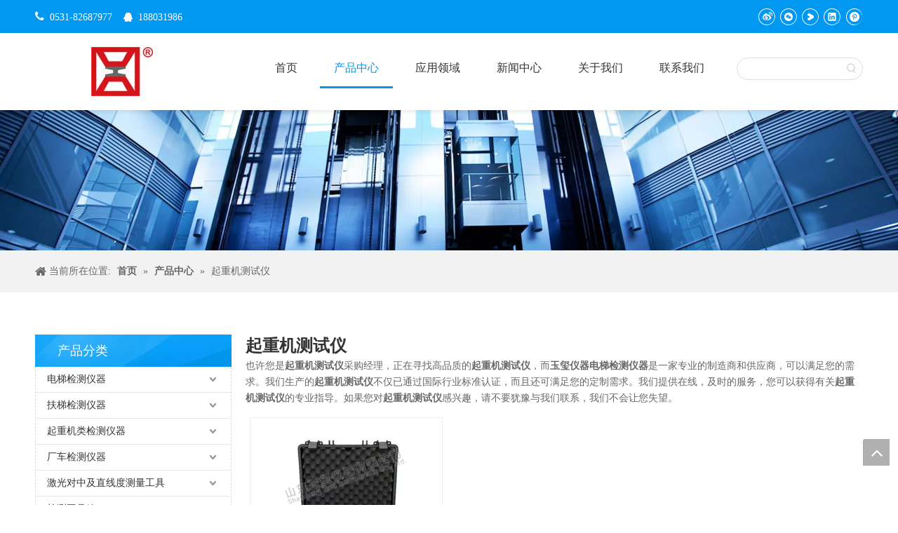

--- FILE ---
content_type: text/html;charset=utf-8
request_url: http://www.lifttester.cn/products/qizhongjiceshiyi.html
body_size: 36160
content:
<!DOCTYPE html> <html lang="zh" prefix="og: http://ogp.me/ns#" style="height: auto;"> <head> <title>起重机测试仪生产厂家，起重机测试仪供应商，起重机测试仪 批发商- 玉玺仪器电梯检测仪器</title> <meta name="keywords" content="起重机测试仪，起重机测试仪生产厂家，起重机测试仪供应商，起重机测试仪 批发商，起重机测试仪工厂"/> <meta name="description" content="玉玺仪器电梯检测仪器是起重机测试仪的生产厂家、供应商和批发商。我们可以提供专业的服务和更好的价格给您。如果您对我们的产品感兴趣，欢迎和我们联系。"/> <link data-type="dns-prefetch" data-domain="jrrorwxhoirnmi5p.ldycdn.com" rel="dns-prefetch" href="//jrrorwxhoirnmi5p.ldycdn.com"> <link data-type="dns-prefetch" data-domain="imrorwxhoirnmi5q.ldycdn.com" rel="dns-prefetch" href="//imrorwxhoirnmi5q.ldycdn.com"> <link data-type="dns-prefetch" data-domain="rprorwxhoirnmi5q.ldycdn.com" rel="dns-prefetch" href="//rprorwxhoirnmi5q.ldycdn.com"> <link rel="canonical" href="/products/qizhongjiceshiyi.html"/> <meta name="applicable-device" content="pc,mobile"/> <meta http-equiv="Cache-Control" content="no-transform"/> <meta http-equiv="X-UA-Compatible" content="IE=edge"/> <meta name="renderer" content="webkit"/> <meta http-equiv="Content-Type" content="text/html; charset=utf-8"/> <meta name="viewport" content="width=device-width, initial-scale=1, user-scalable=no"/> <link rel="icon" href="//imrorwxhoirnmi5q.ldycdn.com/cloud/mqBqkKllRmmSklplpoqm/favicon.ico"> <link href="//imrorwxhoirnmi5q.ldycdn.com/cloud/mmBqkKllRmmSlliokqqp/Crumbsproduct.jpg" as="image" rel="preload"/> <link href="//imrorwxhoirnmi5q.ldycdn.com/cloud/qnBpkKllRmjSlpmjjollk/LGV-104-daoguichuizhiduceliangyi-640-640.jpg" as="image" rel="preload"/> <link type="text/css" rel="stylesheet" href="//imrorwxhoirnmi5q.ldycdn.com/concat/5liiKByzc0RyiSoqlnjnonkroql/static/assets/widget/mobile_head/style07/style07.css,/static/assets/widget/mobile_head/css/headerStyles.css,/static/assets/widget/style/component/langBar/langBar.css,/static/assets/widget/style/component/follow/widget_setting_iconSize/iconSize24.css,/static/assets/style/bootstrap/cus.bootstrap.grid.system.css,/static/assets/style/bootstrap/cus.bootstrap.grid.system.split.css,/static/assets/widget/style/component/graphic/graphic.css,/static/assets/widget/script/plugins/picture/animate.css,/static/assets/widget/script/plugins/tooltipster/css/tooltipster.css,/static/assets/widget/style/component/follow/public/public.css,/static/assets/widget/style/component/pictureNew/widget_setting_hoverEffect/picture.hoverEffect.css,/static/assets/widget/style/component/pictureNew/widget_setting_description/picture.description.css,/static/assets/widget/style/component/pictureNew/public/public.css"/> <link type="text/css" rel="stylesheet" href="//rprorwxhoirnmi5q.ldycdn.com/concat/biikKB0gbdRsiSoqlppmnpllrjl/static/assets/widget/script/plugins/smartmenu/css/navigation.css,/static/assets/widget/style/component/prodSearchNew/prodSearchNew.css,/static/assets/widget/style/component/prodsearch/prodsearch.css,/static/assets/widget/style/component/position/position.css,/static/assets/widget/style/component/prodGroupCategory/prodGroupCategory.css,/static/assets/widget/style/component/articlecategory/slightsubmenu.css,/static/assets/widget/style/component/prodGroupCategory/proGroupCategoryFix.css,/static/assets/widget/style/component/prodlist/public/public.css,/static/assets/style/ldFont/iconfont.css,/static/assets/widget/style/component/prodlist/profixlist.css,/static/assets/widget/style/component/faqList/faqList.css,/static/assets/widget/style/component/shoppingcartStatus/shoppingcartStatus.css"/> <style>@media(min-width:990px){[data-type="rows"][data-level="rows"]{display:flex}}</style> <link href="//jrrorwxhoirnmi5p.ldycdn.com/theme/lnjlKBlkmlSRkqllRmiSnoirRmiSniRljSjrrrilrqnmkmqi/style/style.css" type="text/css" rel="stylesheet" data-theme="true" data-static="false"/> <style guid='u_ca360c747a774e1aaecee1371c7d5c6e' emptyRender='true' placeholder='true' type='text/css'></style> <link href="//imrorwxhoirnmi5q.ldycdn.com/site-res/qokiKBlkmlSRoirnmiSRrinklploSRpirkmllqSRrjnjjikjniprqkSRqiooqlqkqirrRrrSl.css?1765452560376" rel="stylesheet" data-extStyle="true" type="text/css" data-extAttr="20251223150837"/> <style data-type="unAboveTheFoldHeight">#outerContainer_1535434821153{height:64px;overflow:hidden}#outerContainer_1535352971576{height:564px;overflow:hidden}</style> <style guid='a5747447-a330-45ae-89b4-ef0f75f37bb7' pm_pageStaticHack='' jumpName='head' pm_styles='head' type='text/css'>.sitewidget-prodCategory-20150203111712.category-default-simple .sitewidget-bd>ul>li>a{font-size:14px;line-height:36px;color:#333}.sitewidget-prodCategory-20150203111712.category-default-simple .sitewidget-bd>ul>li>span{top:6px}.sitewidget-prodCategory-20150203111712.category-default-gray .sitewidget-bd>ul>li>span{right:16px}.sitewidget-prodCategory-20150203111712.category-default-simple .sitewidget-bd>ul>li>a:hover{color:#0098f0}.sitewidget-prodCategory-20150203111712.category-default-simple i.list-mid-dot{top:15px;background:#333}.sitewidget-prodCategory-20150203111712.category-default-simple .sitewidget-bd>ul>li>a:hover+i.list-mid-dot{background:#0098f0}.sitewidget-prodCategory-20150203111712.category-default-simple .sitewidget-bd li.on>a{color:#0098f0 !important}.sitewidget-prodCategory-20150203111712.category-default-simple .sitewidget-bd>ul>li.on>a+i.list-mid-dot{background:#0098f0}.sitewidget-prodCategory-20191225171335.category-default-simple .sitewidget-bd>ul>li>a{font-size:14px;line-height:36px;color:#333}.sitewidget-prodCategory-20191225171335.category-default-simple .sitewidget-bd>ul>li>span{top:6px}.sitewidget-prodCategory-20191225171335.category-default-gray .sitewidget-bd>ul>li>span{right:16px}.sitewidget-prodCategory-20191225171335.category-default-simple .sitewidget-bd>ul>li>a:hover{color:#0098f0}.sitewidget-prodCategory-20191225171335.category-default-simple i.list-mid-dot{top:15px;background:#333}.sitewidget-prodCategory-20191225171335.category-default-simple .sitewidget-bd>ul>li>a:hover+i.list-mid-dot{background:#0098f0}.sitewidget-prodCategory-20191225171335.category-default-simple .sitewidget-bd li.on>a{color:#0098f0 !important}.sitewidget-prodCategory-20191225171335.category-default-simple .sitewidget-bd>ul>li.on>a+i.list-mid-dot{background:#0098f0}.sitewidget-prodListNew-20150126190609 .sitewidget-ft .paging>li.active>span{background-color:#0098f0;border:1px solid #0098f0}.sitewidget-prodListNew-20150126190609 .sitewidget-ft .paging>li>a:hover{color:#0098f0;border:1px solid #0098f0}.sitewidget-prodListNew-20150126190609 .prodlist-parameter-wrap .prodlist-parameter-inner{padding:10px 0 5px 0}.sitewidget-prodListNew-20150126190609 .prodlist-wrap .prodlist-pro-name{height:40px !important;line-height:20px !important}.sitewidget-prodListNew-20150126190609 .keyword_box .keyword_list a{color:!important;border-color:!important}.sitewidget-prodListNew-20150126190609 .keyword_box .keyword_list a:hover{color:!important;border-color:!important}</style><script type="text/javascript" src="//rprorwxhoirnmi5q.ldycdn.com/static/t-niBmBKqKgwsxzo7r/assets/script/jquery-1.11.0.concat.js"></script> <script type="text/x-delay-ids" data-type="delayIds" data-device="pc" data-xtype="0" data-delayIds='["erKUSfAgYPQt","ebfUnpAgvKtO","iIKAnfUgjpSZ","jdfAyUKqtLIO","lZUfSKpBFQyE","cuAUnKfLFpZt","bUKpyfAgFvhj","fEKfSAUBtpJj","WtfKyUABjqpZ","fyUfdpKqsPgE","poKUIfpgCJct"]'></script> <style guid="68dde86b-cf58-4f6f-81b3-cf6015bd1a84" pm_pagestatichack="" pm_styles="head" jumpname="head" type="text/css">#location_1584684360120 p{color:#fff !important}</style><script guid='df9bffdd-a76f-4519-a2d7-da29a7853248' pm_pageStaticHack='true' jumpName='head' pm_scripts='head' type='text/javascript'>try{(function(window,undefined){var phoenixSite=window.phoenixSite||(window.phoenixSite={});phoenixSite.lanEdition="ZH_CN";var page=phoenixSite.page||(phoenixSite.page={});page.cdnUrl="//jrrorwxhoirnmi5p.ldycdn.com";page.siteUrl="http://www.lifttester.cn";page.lanEdition=phoenixSite.lanEdition;page._menu_prefix="";page._menu_trans_flag="";page._captcha_domain_prefix="captcha.c";page._pId="odAfBUNFyjQO";phoenixSite._sViewMode="true";phoenixSite._templateSupport="true";phoenixSite._singlePublish="false"})(this)}catch(e){try{console&&
console.log&&console.log(e)}catch(e){}};</script> <!--[if lt IE 9]><style guid='u_c0985d6e6d3b43299917fbdbfac814ee' type='text/css'>.col-md-1,.col-md-2,.col-md-3,.col-md-4,.col-md-5,.col-md-6,.col-md-7,.col-md-8,.col-md-9,.col-md-10,.col-md-11,.col-md-12{float:left}.col-md-12{width:100%}.col-md-11{width:91.66666666666666%}.col-md-10{width:83.33333333333334%}.col-md-9{width:75%}.col-md-8{width:66.66666666666666%}.col-md-7{width:58.333333333333336%}.col-md-6{width:50%}.col-md-5{width:41.66666666666667%}.col-md-4{width:33.33333333333333%;*width:33.2%}.col-md-3{width:25%}.col-md-2{width:16.666666666666664%}.col-md-1{width:8.333333333333332%}</style> <script src="//imrorwxhoirnmi5q.ldycdn.com/static/assets/script/plugins/bootstrap/respond.src.js?_=1765452560376"></script> <link href="//rprorwxhoirnmi5q.ldycdn.com/respond-proxy.html" id="respond-proxy" rel="respond-proxy"/> <link href="/assets/respond/respond.proxy.gif" id="respond-redirect" rel="respond-redirect"/> <script src="/assets/respond/respond.proxy.js?_=1765452560376"></script><![endif]--> <script>var _hmt=_hmt||[];(function(){var hm=document.createElement("script");hm.src="https://hm.baidu.com/hm.js?ffc4baddb8aa6d392ada31cfc017f1f8";var s=document.getElementsByTagName("script")[0];s.parentNode.insertBefore(hm,s)})();</script> <meta name="baidu-site-verification" content="code-MVdMaJVJ2p"/> <script id='u_66ba51a75e3e4b608b5fcaa33ef3c5ee' guid='u_66ba51a75e3e4b608b5fcaa33ef3c5ee' pm_script='init_top' type='text/javascript'>try{(function(window,undefined){var datalazyloadDefaultOptions=window.datalazyloadDefaultOptions||(window.datalazyloadDefaultOptions={});datalazyloadDefaultOptions["version"]="2.0.1";datalazyloadDefaultOptions["isMobileViewer"]="false";datalazyloadDefaultOptions["hasCLSOptimizeAuth"]="false";datalazyloadDefaultOptions["_version"]="2.0.0";datalazyloadDefaultOptions["isPcOptViewer"]="true"})(this)}catch(e){try{console&&console.log&&console.log(e)}catch(e){}};</script> <script id='u_35ae13946e1f4e099fbf8017ac5df3ec' guid='u_35ae13946e1f4e099fbf8017ac5df3ec' type='text/javascript'>try{var thisUrl=location.host;var referUrl=document.referrer;if(referUrl.indexOf(thisUrl)==-1)localStorage.setItem("landedPage",document.URL)}catch(e){try{console&&console.log&&console.log(e)}catch(e){}};</script> </head> <body class=" frontend-body-canvas "> <div id='backstage-headArea' headFlag='1' class='hideForMobile'><div class="outerContainer" data-mobileBg="true" id="outerContainer_1551490175153" data-type="outerContainer" data-level="rows"><div class="container" data-type="container" data-level="rows" cnttype="backstage-container-mark"><div class="row" data-type="rows" data-level="rows" data-attr-xs="null" data-attr-sm="null"><div class="col-md-6" id="column_1577080128136" data-type="columns" data-level="columns"><div id="location_1577080128137" data-type="locations" data-level="rows"><div class="backstage-stwidgets-settingwrap " scope="0" settingId="cuAUnKfLFpZt" id="component_cuAUnKfLFpZt" relationCommonId="odAfBUNFyjQO" classAttr="sitewidget-graphicNew-20190302092937"> <div class="sitewidget-graphic sitewidget-graphicNew-20190302092937 sitewidget-olul-liststyle "> <div class="sitewidget-content"> <div class="sitewidget-bd fix hasOverflowX "> <span style="color:#FFFFFF;"><span style="font-size:16px;"><i class="fa"></i></span></span>&nbsp; 0531-82687977&nbsp; &nbsp;&nbsp;<span><i class="fa"><span style="font-size:13px;"></span></i></span>&nbsp;&nbsp;<a href="//wpa.qq.com/msgrd?v=3&amp;uin=188031986" target="_blank">188031986</a><span><i class="fa"></i></span> </div> </div> </div> <script type="text/x-delay-script" data-id="cuAUnKfLFpZt" data-jsLazyloadType="1" data-alias="graphicNew" data-jsLazyload='true' data-type="component" data-jsDepand='["//jrrorwxhoirnmi5p.ldycdn.com/static/t-qrBqBKjKwkpzki7n/assets/widget/script/plugins/proddetail/js/prodDetail_table.js","//imrorwxhoirnmi5q.ldycdn.com/static/t-gjBpBKyKspnngl7n/assets/widget/script/compsettings/comp.graphicNew.settings.js"]' data-jsThreshold='5' data-cssDepand='' data-cssThreshold='5'>(function(window,$,undefined){try{$(function(){tableScroll(".sitewidget-graphicNew-20190302092937.sitewidget-graphic")})}catch(e){try{console&&console.log&&console.log(e)}catch(e){}}})(window,$);</script> </div> </div></div><div class="col-md-6" id="column_1577080038429" data-type="columns" data-level="columns"><div id="location_1577080038430" data-type="locations" data-level="rows"><div class="backstage-stwidgets-settingwrap" id="component_ebfUnpAgvKtO" data-scope="0" data-settingId="ebfUnpAgvKtO" data-relationCommonId="odAfBUNFyjQO" data-classAttr="sitewidget-follow-20200305111913"> <div class="sitewidget-follow sitewidget-follow-20200305111913 "> <div class="sitewidget-bd"> <a rel='nofollow' class="follow-a weiBo hasLink" href="http://weibo.com" target="_blank" title="新浪微博" aria-label="新浪微博"> <span class=" noneRotate social-icon-24 social-icon-round social-icon-whitehover social-icon-sinaweibo"></span> <div class="codeWrap"> <span class="triangle"></span> <span class="weiboLink">http://weibo.com</span> </div> </a> <a class="follow-a weChat hasCode" target="_blank" rel='nofollow' title="微信" aria-label="微信"> <span class=" noneRotate social-icon-24 social-icon-round social-icon-whitehover social-icon-wechat"></span> <div class="codeWrap"> <span class="triangle"></span> <img src="http://imrorwxhoirnmi5q.ldycdn.com/cloud/qiBpkKllRmiSjrlpnjlij/liweiweixin.png" alt="weChat" data-picheight="120" data-picwidth="120"/> </div> </a> <a class="follow-a youku " target="_blank" rel='nofollow' href="https://i.youku.com/u/UNzcyMTI2MDM0OA==?spm=a2h0k.11417342.soresults.dname" title="Youku" aria-label="Youku"> <span class=" noneRotate social-icon-24 social-icon-round social-icon-whitehover social-icon-youku"></span> </a> <a class="follow-a linkedin " target="_blank" rel='nofollow' href="http://www.linkedin.com" title="Linkedin" aria-label="Linkedin"> <span class=" noneRotate social-icon-24 social-icon-round social-icon-whitehover social-icon-linkedin"></span> </a> <a class="follow-a pinterest " target="_blank" rel='nofollow' href="https://pinterest.com" title="Pinterest" aria-label="Pinterest"> <span class=" noneRotate social-icon-24 social-icon-round social-icon-whitehover social-icon-pinterest"></span> </a> </div> </div> <script type="text/x-delay-script" data-id="ebfUnpAgvKtO" data-jsLazyloadType="1" data-alias="follow" data-jsLazyload='true' data-type="component" data-jsDepand='["//rprorwxhoirnmi5q.ldycdn.com/static/t-jiBpBKpKwisxqs7n/assets/widget/script/plugins/tooltipster/js/jquery.tooltipster.js"]' data-jsThreshold='5' data-cssDepand='' data-cssThreshold='5'>(function(window,$,undefined){try{$(function(){phoenixSite.sitewidgets.showqrcode(".sitewidget-follow-20200305111913")})}catch(e){try{console&&console.log&&console.log(e)}catch(e){}}try{(function(window,$,undefined){$(function(){if(phoenixSite.lanEdition&&phoenixSite.lanEdition!="ZH_CN"){$(".follow-a.weChat").attr("title","WeChat");$(".follow-a.weiBo").attr("title","Weibo");$(".follow-a.weChat .social-follow-vert-text").text("WeChat");$(".follow-a.weiBo .social-follow-vert-text").text("Weibo");$(".follow-a.weChat .social-follow-hori-text").text("WeChat");
$(".follow-a.weiBo .social-follow-hori-text").text("Weibo")}})})(window,jQuery)}catch(e){try{console&&console.log&&console.log(e)}catch(e){}}})(window,$);</script> </div> </div></div></div></div></div><div class="outerContainer" data-mobileBg="true" id="outerContainer_1535348779128" data-type="outerContainer" data-level="rows" autohold><div class="container" data-type="container" data-level="rows" cnttype="backstage-container-mark"><div class="row" data-type="rows" data-level="rows" data-attr-xs="null" data-attr-sm="null"><div class="col-md-12" id="column_1535347594607" data-type="columns" data-level="columns"><div class="row" data-type="rows" data-level="rows"><div class="col-md-2" id="column_1535452931488" data-type="columns" data-level="columns"><div id="location_1535452931491" data-type="locations" data-level="rows"><div class="backstage-stwidgets-settingwrap" scope="0" settingId="iIKAnfUgjpSZ" id="component_iIKAnfUgjpSZ" relationCommonId="odAfBUNFyjQO" classAttr="sitewidget-logo-20180827134618"> <div class="sitewidget-pictureNew sitewidget-logo sitewidget-logo-20180827134618"> <div class="sitewidget-bd"> <style>.sitewidget-logo-20180827134618 img{filter:blur(0);transition:filter .5s ease}</style> <div class="picture-resize-wrap " style="position: relative; width: 100%; text-align: right; "> <span class="picture-wrap pic-style-default 666 animated bounceInDown" data-ee="animated bounceInDown" id="picture-wrap-iIKAnfUgjpSZ" style="display: inline-block; position: relative;max-width: 100%;"> <a class="imgBox mobile-imgBox" style="display: inline-block; position: relative;max-width: 100%;" href="/index.html"> <img src="//imrorwxhoirnmi5q.ldycdn.com/cloud/qiBpkKllRmlSlnjpmllql/weibiaoti.jpg" alt="未标题-1" title="未标题-1" phoenixLazyload='true'/> </a> </span> </div> </div> </div> </div> <script type="text/x-delay-script" data-id="iIKAnfUgjpSZ" data-jsLazyloadType="1" data-alias="logo" data-jsLazyload='true' data-type="component" data-jsDepand='["//jrrorwxhoirnmi5p.ldycdn.com/static/t-lkBpBKkKlplwsz7r/assets/widget/script/plugins/jquery.lazyload.js","//imrorwxhoirnmi5q.ldycdn.com/static/t-ilBoBKrKlwrolo7m/assets/widget/script/compsettings/comp.logo.settings.js"]' data-jsThreshold='5' data-cssDepand='' data-cssThreshold='5'>(function(window,$,undefined){try{(function(window,$,undefined){var respSetting={},temp;$(function(){$("#picture-wrap-iIKAnfUgjpSZ").on("webkitAnimationEnd webkitTransitionEnd mozAnimationEnd MSAnimationEnd oanimationend animationend",function(){var rmClass="animated bounce zoomIn pulse rotateIn swing fadeIn bounceInDown bounceInLeft bounceInRight bounceInUp fadeInDownBig fadeInLeftBig fadeInRightBig fadeInUpBig zoomInDown zoomInLeft zoomInRight zoomInUp";$(this).removeClass(rmClass)});var version=
$.trim("20200313131553");if(!!!version)version=undefined;if(phoenixSite.phoenixCompSettings&&typeof phoenixSite.phoenixCompSettings.logo!=="undefined"&&phoenixSite.phoenixCompSettings.logo.version==version&&typeof phoenixSite.phoenixCompSettings.logo.logoLoadEffect=="function"){phoenixSite.phoenixCompSettings.logo.logoLoadEffect("iIKAnfUgjpSZ",".sitewidget-logo-20180827134618","animated bounceInDown","img-hover-shift",respSetting);if(!!phoenixSite.phoenixCompSettings.logo.version&&phoenixSite.phoenixCompSettings.logo.version!=
"1.0.0")loadAnimationCss();return}var resourceUrl="//rprorwxhoirnmi5q.ldycdn.com/static/assets/widget/script/compsettings/comp.logo.settings.js?_\x3d1765452560376";if(phoenixSite&&phoenixSite.page){var cdnUrl=phoenixSite.page.cdnUrl;if(cdnUrl&&cdnUrl!="")resourceUrl=cdnUrl+"/static/assets/widget/script/compsettings/comp.logo.settings.js?_\x3d1765452560376"}var callback=function(){phoenixSite.phoenixCompSettings.logo.logoLoadEffect("iIKAnfUgjpSZ",".sitewidget-logo-20180827134618","animated bounceInDown",
"img-hover-shift",respSetting);if(!!phoenixSite.phoenixCompSettings.logo.version&&phoenixSite.phoenixCompSettings.logo.version!="1.0.0")loadAnimationCss()};if(phoenixSite.cachedScript)phoenixSite.cachedScript(resourceUrl,callback());else $.getScript(resourceUrl,callback())});function loadAnimationCss(){var link=document.createElement("link");link.rel="stylesheet";link.type="text/css";link.href="//jrrorwxhoirnmi5p.ldycdn.com/static/assets/widget/script/plugins/picture/animate.css?1765452560376";var head=
document.getElementsByTagName("head")[0];head.appendChild(link)}})(window,jQuery)}catch(e){try{console&&console.log&&console.log(e)}catch(e){}}})(window,$);</script> </div></div><div class="col-md-8" id="column_1535453138075" data-type="columns" data-level="columns"><div id="location_1535453138076" data-type="locations" data-level="rows"><div class="backstage-stwidgets-settingwrap" scope="0" settingId="fEKfSAUBtpJj" id="component_fEKfSAUBtpJj" relationCommonId="odAfBUNFyjQO" classAttr="sitewidget-navigation_style-20180827134645"> <div class="sitewidget-navigation_style sitewidget-navnew fix sitewidget-navigation_style-20180827134645 navnew-wide-style5 navnew-style5 navnew-way-slide navnew-slideRight"> <a href="javascript:;" class="navnew-thumb-switch navnew-thumb-way-slide navnew-thumb-slideRight" style="background-color:transparent"> <span class="nav-thumb-ham first" style="background-color:#333333"></span> <span class="nav-thumb-ham second" style="background-color:#333333"></span> <span class="nav-thumb-ham third" style="background-color:#333333"></span> </a> <style>@media(min-width:1220px){.sitewidget-navnew.sitewidget-navigation_style-20180827134645 .smsmart{max-width:unset}}@media(max-width:1219px) and (min-width:990px){.sitewidget-navnew.sitewidget-navigation_style-20180827134645 .smsmart{max-width:unset}}@media(min-width:1200px) and (max-width:1365px){.sitewidget-navnew.sitewidget-navigation_style-20180827134645 .smsmart{max-width:unset}}</style> <style>@media(min-width:990px){.navnew-substyle4 .nav-sub-list .nav-sub-item .nav-sub-item-hd span{font-size:inherit;font-weight:inherit;line-height:inherit;cursor:pointer}.navnew-substyle4 .nav-sub-list .nav-sub-item .nav-sub-item-hd span:hover,.navnew-substyle4 .nav-sub-list .nav-sub-item .nav-sub-item-bd .nav-sub-item-bd-item .nav-sub-item-bd-info:hover{color:inherit}.navnew-substyle4 .nav-sub-list .nav-sub-item .nav-sub-item-bd .nav-sub-item-bd-item .nav-sub-item-bd-info{font-size:inherit;color:inherit;font-weight:inherit;text-align:inherit}}</style> <ul class="navnew smsmart navnew-way-slide navnew-slideRight navnew-wide-substyle-new0 "> <li id="parent_0" class="navnew-item navLv1 " data-visible="1"> <a id="nav_16784284" target="_self" rel="" class="navnew-link" data-currentIndex="" href="/"><i class="icon "></i><span class="text-width">首页</span> </a> <span class="navnew-separator"></span> </li> <li id="parent_1" class="navnew-item navLv1 " data-visible="1"> <a id="nav_16786764" target="_self" rel="" class="navnew-link" data-currentIndex="1" href="/products.html"><i class="icon "></i><span class="text-width">产品中心</span> </a> <span class="navnew-separator"></span> <ul class="navnew-sub1 " data-visible="1"> <li class="navnew-sub1-item navLv2" data-visible="1"> <a id="nav_16787034" target="_self" rel="" class="navnew-sub1-link" data-currentIndex="" href="/pl8599064.html"> <i class="icon "></i>电梯检测仪器 &gt;</a> <ul class="navnew-sub2"> <li class=" navnew-sub2-item navLv3" data-visible="1"> <a class="navnew-sub2-link" id="nav_16787044" target="_self" rel="" data-currentIndex='' href="/pl8509064.html"><i class="icon "> </i>电梯限速器检测设备</a> </li> <li class=" navnew-sub2-item navLv3" data-visible="1"> <a class="navnew-sub2-link" id="nav_16787054" target="_self" rel="" data-currentIndex='' href="/pl8409064.html"><i class="icon "> </i>电梯乘运质量分析仪</a> </li> <li class=" navnew-sub2-item navLv3" data-visible="1"> <a class="navnew-sub2-link" id="nav_16787064" target="_self" rel="" data-currentIndex='' href="/pl8309064.html"><i class="icon "> </i>电梯平衡系数测试仪</a> </li> <li class=" navnew-sub2-item navLv3" data-visible="1"> <a class="navnew-sub2-link" id="nav_16787074" target="_self" rel="" data-currentIndex='' href="/pl8209064.html"><i class="icon "> </i>电梯门检测仪</a> </li> <li class=" navnew-sub2-item navLv3" data-visible="1"> <a class="navnew-sub2-link" id="nav_16787084" target="_self" rel="" data-currentIndex='' href="/pl8109064.html"><i class="icon "> </i>电梯钢丝绳检测设备</a> </li> <li class=" navnew-sub2-item navLv3" data-visible="1"> <a class="navnew-sub2-link" id="nav_16787094" target="_self" rel="" data-currentIndex='' href="/pl8009064.html"><i class="icon undefined"> </i>电梯轨距及共面性激光检测仪</a> </li> <li class=" navnew-sub2-item navLv3" data-visible="1"> <a class="navnew-sub2-link" id="nav_17057814" target="_self" rel="" data-currentIndex='' href="/pl3569634.html"><i class="icon undefined"> </i>电梯缓冲器复位检测仪</a> </li> <li class=" navnew-sub2-item navLv3" data-visible="1"> <a class="navnew-sub2-link" id="nav_16787104" target="_self" rel="" data-currentIndex='' href="/pl8909064.html"><i class="icon undefined"> </i>轿厢壁与井道距离测试仪</a> </li> <li class=" navnew-sub2-item navLv3" data-visible="1"> <a class="navnew-sub2-link" id="nav_17057824" target="_self" rel="" data-currentIndex='' href="/pl3749634.html"><i class="icon undefined"> </i>电梯空载上行制动距离检测仪</a> </li> <li class=" navnew-sub2-item navLv3" data-visible="1"> <a class="navnew-sub2-link" id="nav_17049714" target="_self" rel="" data-currentIndex='' href="/pl3641934.html"><i class="icon undefined"> </i> 曳引轮摩擦系数试验机 </a> </li> <li class=" navnew-sub2-item navLv3" data-visible="1"> <a class="navnew-sub2-link" id="nav_16787114" target="_self" rel="" data-currentIndex='' href="/pl3290854.html"><i class="icon undefined"> </i>辅助工具</a> </li> <li class=" navnew-sub2-item navLv3" data-visible="1"> <a class="navnew-sub2-link" id="nav_26383474" target="_self" rel="" data-currentIndex='' href="/pl3206029.html"><i class="icon undefined"> </i>电梯轿厢意外移动检测仪</a> </li> <li class=" navnew-sub2-item navLv3" data-visible="1"> <a class="navnew-sub2-link" id="nav_26383484" target="_self" rel="" data-currentIndex='' href="/pl3200423.html"><i class="icon undefined"> </i>电梯综合性能检测仪</a> </li> <li class=" navnew-sub2-item navLv3" data-visible="1"> <a class="navnew-sub2-link" id="nav_26383494" target="_self" rel="" data-currentIndex='' href="/pl3660109.html"><i class="icon undefined"> </i>电梯曳引机轮槽检测仪</a> </li> <li class=" navnew-sub2-item navLv3" data-visible="1"> <a class="navnew-sub2-link" id="nav_26383504" target="_self" rel="" data-currentIndex='' href="/pl3560109.html"><i class="icon undefined"> </i>电梯钢带检测仪</a> </li> <li class=" navnew-sub2-item navLv3" data-visible="1"> <a class="navnew-sub2-link" id="nav_26383514" target="_self" rel="" data-currentIndex='' href="/pl3460109.html"><i class="icon undefined"> </i>电梯轿厢倾斜度检测仪</a> </li> <li class=" navnew-sub2-item navLv3" data-visible="1"> <a class="navnew-sub2-link" id="nav_26383524" target="_self" rel="" data-currentIndex='' href="/pl3543834.html"><i class="icon undefined"> </i>电梯制动器功能试验台</a> </li> <li class=" navnew-sub2-item navLv3" data-visible="1"> <a class="navnew-sub2-link" id="nav_26383534" target="_self" rel="" data-currentIndex='' href="/pl3886029.html"><i class="icon undefined"> </i>电梯安全回路检测仪</a> </li> <li class=" navnew-sub2-item navLv3" data-visible="1"> <a class="navnew-sub2-link" id="nav_26383544" target="_self" rel="" data-currentIndex='' href="/pl3086029.html"><i class="icon undefined"> </i>电梯超载检测仪</a> </li> </ul> </li> <li class="navnew-sub1-item navLv2" data-visible="1"> <a id="nav_16787124" target="_self" rel="" class="navnew-sub1-link" data-currentIndex="" href="/pl8919064.html"> <i class="icon undefined"></i>扶梯检测仪器 &gt;</a> <ul class="navnew-sub2"> <li class=" navnew-sub2-item navLv3" data-visible="1"> <a class="navnew-sub2-link" id="nav_16787134" target="_self" rel="" data-currentIndex='' href="/pl8809064.html"><i class="icon undefined"> </i>自动扶梯、人行道多功能检测仪</a> </li> <li class=" navnew-sub2-item navLv3" data-visible="1"> <a class="navnew-sub2-link" id="nav_16787144" target="_self" rel="" data-currentIndex='' href="/pl8799064.html"><i class="icon undefined"> </i>扶梯梯级、自动人行道踏板动静载荷疲劳试验机</a> </li> <li class=" navnew-sub2-item navLv3" data-visible="1"> <a class="navnew-sub2-link" id="nav_26383554" target="_self" rel="" data-currentIndex='' href="/pl3654938.html"><i class="icon undefined"> </i>扶梯超速/逆转测试仪</a> </li> </ul> </li> <li class="navnew-sub1-item navLv2" data-visible="1"> <a id="nav_16787154" target="_self" rel="" class="navnew-sub1-link" data-currentIndex="" href="/pl8819064.html"> <i class="icon undefined"></i>起重机类检测仪器 &gt;</a> <ul class="navnew-sub2"> <li class=" navnew-sub2-item navLv3" data-visible="1"> <a class="navnew-sub2-link" id="nav_16787164" target="_self" rel="" data-currentIndex='' href="/pl8019064.html"><i class="icon undefined"> </i>起重机多功能检测仪</a> </li> <li class=" navnew-sub2-item navLv3" data-visible="1"> <a class="navnew-sub2-link" id="nav_16787174" target="_self" rel="" data-currentIndex='' href="/pl8499064.html"><i class="icon undefined"> </i>起重机主梁腹板平面度检测仪</a> </li> <li class=" navnew-sub2-item navLv3" data-visible="1"> <a class="navnew-sub2-link" id="nav_16787184" target="_self" rel="" data-currentIndex='' href="/pl8399064.html"><i class="icon undefined"> </i>起重机动刚度检测仪</a> </li> <li class=" navnew-sub2-item navLv3" data-visible="1"> <a class="navnew-sub2-link" id="nav_16787194" target="_self" rel="" data-currentIndex='' href="/pl8299064.html"><i class="icon undefined"> </i>起重机液压缸回缩量检测仪</a> </li> <li class=" navnew-sub2-item navLv3" data-visible="1"> <a class="navnew-sub2-link" id="nav_16787204" target="_self" rel="" data-currentIndex='' href="/pl8699064.html"><i class="icon undefined"> </i>起重机对应轮倾角检测仪</a> </li> <li class=" navnew-sub2-item navLv3" data-visible="1"> <a class="navnew-sub2-link" id="nav_26383564" target="_self" rel="" data-currentIndex='' href="/pl3196029.html"><i class="icon undefined"> </i>起重机腹板翘曲度自动检测</a> </li> <li class=" navnew-sub2-item navLv3" data-visible="1"> <a class="navnew-sub2-link" id="nav_26383574" target="_self" rel="" data-currentIndex='' href="/pl3128129.html"><i class="icon undefined"> </i>起重机超速保护装置检测仪</a> </li> <li class=" navnew-sub2-item navLv3" data-visible="1"> <a class="navnew-sub2-link" id="nav_26383584" target="_self" rel="" data-currentIndex='' href="/pl3617029.html"><i class="icon undefined"> </i>轨道检测仪</a> </li> <li class=" navnew-sub2-item navLv3" data-visible="1"> <a class="navnew-sub2-link" id="nav_26383594" target="_self" rel="" data-currentIndex='' href="/pl3501308.html"><i class="icon undefined"> </i>起重机制动下滑量检测仪</a> </li> <li class=" navnew-sub2-item navLv3" data-visible="1"> <a class="navnew-sub2-link" id="nav_26383604" target="_self" rel="" data-currentIndex='' href="/pl3519208.html"><i class="icon undefined"> </i>起重机运行状态监测系统</a> </li> <li class=" navnew-sub2-item navLv3" data-visible="1"> <a class="navnew-sub2-link" id="nav_26383614" target="_self" rel="" data-currentIndex='' href="/pl46842687.html"><i class="icon undefined"> </i>起重机钢丝绳检测</a> </li> </ul> </li> <li class="navnew-sub1-item navLv2" data-visible="1"> <a id="nav_16787214" target="_self" rel="" class="navnew-sub1-link" data-currentIndex="" href="/pl8709064.html"> <i class="icon undefined"></i>厂车检测仪器 &gt;</a> <ul class="navnew-sub2"> <li class=" navnew-sub2-item navLv3" data-visible="1"> <a class="navnew-sub2-link" id="nav_16787224" target="_self" rel="" data-currentIndex='' href="/pl8199064.html"><i class="icon undefined"> </i>叉车货叉自然下滑量和门架倾角变化量激光测量仪</a> </li> <li class=" navnew-sub2-item navLv3" data-visible="1"> <a class="navnew-sub2-link" id="nav_26383624" target="_self" rel="" data-currentIndex='' href="/pl3066029.html"><i class="icon undefined"> </i>厂车综合检测系统</a> </li> <li class=" navnew-sub2-item navLv3" data-visible="1"> <a class="navnew-sub2-link" id="nav_26383634" target="_self" rel="" data-currentIndex='' href="/pl3407029.html"><i class="icon undefined"> </i>烟气检测</a> </li> </ul> </li> <li class="navnew-sub1-item navLv2" data-visible="1"> <a id="nav_16787234" target="_self" rel="" class="navnew-sub1-link" data-currentIndex="" href="/pl8609064.html"> <i class="icon undefined"></i>激光对中及直线度测量工具 &gt;</a> <ul class="navnew-sub2"> <li class=" navnew-sub2-item navLv3" data-visible="1"> <a class="navnew-sub2-link" id="nav_16787244" target="_self" rel="" data-currentIndex='' href="/pl8999064.html"><i class="icon undefined"> </i>皮带轮对中仪</a> </li> <li class=" navnew-sub2-item navLv3" data-visible="1"> <a class="navnew-sub2-link" id="nav_16787254" target="_self" rel="" data-currentIndex='' href="/pl8099064.html"><i class="icon undefined"> </i>辊筒轧辊平行度校准仪</a> </li> <li class=" navnew-sub2-item navLv3" data-visible="1"> <a class="navnew-sub2-link" id="nav_16787264" target="_self" rel="" data-currentIndex='' href="/pl8899064.html"><i class="icon undefined"> </i>激光直线度测量仪</a> </li> <li class=" navnew-sub2-item navLv3" data-visible="1"> <a class="navnew-sub2-link" id="nav_16787274" target="_self" rel="" data-currentIndex='' href="/pl8789064.html"><i class="icon undefined"> </i>激光垂直度测量仪</a> </li> <li class=" navnew-sub2-item navLv3" data-visible="1"> <a class="navnew-sub2-link" id="nav_16787284" target="_self" rel="" data-currentIndex='' href="/pl8689064.html"><i class="icon undefined"> </i>直线度、同轴度在线检测系统 </a> </li> </ul> </li> <li class="navnew-sub1-item navLv2" data-visible="1"> <a id="nav_16787294" target="_self" rel="" class="navnew-sub1-link" data-currentIndex="" href="/pl3780854.html"> <i class="icon undefined"></i>检测工具箱 &gt;</a> <ul class="navnew-sub2"> <li class=" navnew-sub2-item navLv3" data-visible="1"> <a class="navnew-sub2-link" id="nav_16787304" target="_self" rel="" data-currentIndex='' href="/pl3680854.html"><i class="icon undefined"> </i>机电设备检验工具箱</a> </li> <li class=" navnew-sub2-item navLv3" data-visible="1"> <a class="navnew-sub2-link" id="nav_16787314" target="_self" rel="" data-currentIndex='' href="/pl3580854.html"><i class="icon undefined"> </i>承压设备检验工具箱</a> </li> <li class=" navnew-sub2-item navLv3" data-visible="1"> <a class="navnew-sub2-link" id="nav_16787324" target="_self" rel="" data-currentIndex='' href="/pl3480854.html"><i class="icon undefined"> </i>防爆类检验工具箱</a> </li> <li class=" navnew-sub2-item navLv3" data-visible="1"> <a class="navnew-sub2-link" id="nav_26383644" target="_self" rel="" data-currentIndex='' href="/pl3612041.html"><i class="icon undefined"> </i>电梯检测工具</a> </li> <li class=" navnew-sub2-item navLv3" data-visible="1"> <a class="navnew-sub2-link" id="nav_26383654" target="_self" rel="" data-currentIndex='' href="/pl3191338.html"><i class="icon undefined"> </i>游乐设施检验工具箱</a> </li> </ul> </li> <li class="navnew-sub1-item navLv2" data-visible="1"> <a id="nav_20789674" target="_self" rel="" class="navnew-sub1-link" data-currentIndex="" href="/pl3069241.html"> <i class="icon undefined"></i>力学检测</a> </li> </ul> </li> <li id="parent_2" class="navnew-item navLv1 " data-visible="1"> <a id="nav_16786774" target="_self" rel="" class="navnew-link" data-currentIndex="" href="/191216172858.html"><i class="icon "></i><span class="text-width">应用领域</span> </a> <span class="navnew-separator"></span> <ul class="navnew-sub1 " data-visible="1"> <li class="navnew-sub1-item navLv2" data-visible="1"> <a id="nav_16787334" target="_self" rel="" class="navnew-sub1-link" data-currentIndex="" href="/pl8589064.html"> <i class="icon undefined"></i>电梯检测</a> <ul class="navnew-sub2"> <li class=" navnew-sub2-item navLv3" data-visible="1"> <a class="navnew-sub2-link" id="nav_16787344" target="_self" rel="" data-currentIndex='' href="/pl8739064.html"><i class="icon undefined"> </i>限速器</a> </li> <li class=" navnew-sub2-item navLv3" data-visible="1"> <a class="navnew-sub2-link" id="nav_16787354" target="_self" rel="" data-currentIndex='' href="/pl8639064.html"><i class="icon undefined"> </i>电梯门</a> </li> <li class=" navnew-sub2-item navLv3" data-visible="1"> <a class="navnew-sub2-link" id="nav_16787364" target="_self" rel="" data-currentIndex='' href="/pl8539064.html"><i class="icon undefined"> </i>电梯钢丝绳</a> </li> <li class=" navnew-sub2-item navLv3" data-visible="1"> <a class="navnew-sub2-link" id="nav_16787374" target="_self" rel="" data-currentIndex='' href="/pl8439064.html"><i class="icon undefined"> </i>电梯缓冲器</a> </li> <li class=" navnew-sub2-item navLv3" data-visible="1"> <a class="navnew-sub2-link" id="nav_17050534" target="_self" rel="" data-currentIndex='' href="/pl3108034.html"><i class="icon undefined"> </i>曳引轮</a> </li> <li class=" navnew-sub2-item navLv3" data-visible="1"> <a class="navnew-sub2-link" id="nav_17057774" target="_self" rel="" data-currentIndex='' href="/pl3649634.html"><i class="icon "> </i>制动</a> </li> <li class=" navnew-sub2-item navLv3" data-visible="1"> <a class="navnew-sub2-link" id="nav_16787384" target="_self" rel="" data-currentIndex='' href="/pl8339064.html"><i class="icon undefined"> </i>乘运质量分析</a> </li> <li class=" navnew-sub2-item navLv3" data-visible="1"> <a class="navnew-sub2-link" id="nav_16787394" target="_self" rel="" data-currentIndex='' href="/pl8239064.html"><i class="icon undefined"> </i>平衡系数</a> </li> </ul> </li> <li class="navnew-sub1-item navLv2" data-visible="1"> <a id="nav_16787404" target="_self" rel="" class="navnew-sub1-link" data-currentIndex="" href="/pl8489064.html"> <i class="icon undefined"></i>扶梯及自动人行道</a> <ul class="navnew-sub2"> <li class=" navnew-sub2-item navLv3" data-visible="1"> <a class="navnew-sub2-link" id="nav_16787414" target="_self" rel="" data-currentIndex='' href="/pl8139064.html"><i class="icon undefined"> </i>扶梯裙板间隙 </a> </li> <li class=" navnew-sub2-item navLv3" data-visible="1"> <a class="navnew-sub2-link" id="nav_16787424" target="_self" rel="" data-currentIndex='' href="/pl8039064.html"><i class="icon undefined"> </i>梯级及踏板</a> </li> <li class=" navnew-sub2-item navLv3" data-visible="1"> <a class="navnew-sub2-link" id="nav_16787434" target="_self" rel="" data-currentIndex='' href="/pl8939064.html"><i class="icon undefined"> </i>乘运质量分析 </a> </li> </ul> </li> <li class="navnew-sub1-item navLv2" data-visible="1"> <a id="nav_16787444" target="_self" rel="" class="navnew-sub1-link" data-currentIndex="" href="/pl8389064.html"> <i class="icon undefined"></i>起重机</a> <ul class="navnew-sub2"> <li class=" navnew-sub2-item navLv3" data-visible="1"> <a class="navnew-sub2-link" id="nav_16787454" target="_self" rel="" data-currentIndex='' href="/pl8839064.html"><i class="icon undefined"> </i>制动下滑量 </a> </li> <li class=" navnew-sub2-item navLv3" data-visible="1"> <a class="navnew-sub2-link" id="nav_16787464" target="_self" rel="" data-currentIndex='' href="/pl8729064.html"><i class="icon undefined"> </i>主梁挠度</a> </li> <li class=" navnew-sub2-item navLv3" data-visible="1"> <a class="navnew-sub2-link" id="nav_16787474" target="_self" rel="" data-currentIndex='' href="/pl8629064.html"><i class="icon undefined"> </i>主梁拱度</a> </li> <li class=" navnew-sub2-item navLv3" data-visible="1"> <a class="navnew-sub2-link" id="nav_16787484" target="_self" rel="" data-currentIndex='' href="/pl8529064.html"><i class="icon undefined"> </i>回弹量</a> </li> <li class=" navnew-sub2-item navLv3" data-visible="1"> <a class="navnew-sub2-link" id="nav_16787494" target="_self" rel="" data-currentIndex='' href="/pl8949064.html"><i class="icon undefined"> </i>动刚度 </a> </li> <li class=" navnew-sub2-item navLv3" data-visible="1"> <a class="navnew-sub2-link" id="nav_16787504" target="_self" rel="" data-currentIndex='' href="/pl8329064.html"><i class="icon undefined"> </i>液压缸回缩量</a> </li> <li class=" navnew-sub2-item navLv3" data-visible="1"> <a class="navnew-sub2-link" id="nav_16787514" target="_self" rel="" data-currentIndex='' href="/pl8229064.html"><i class="icon undefined"> </i>起重机对应轮倾角</a> </li> </ul> </li> <li class="navnew-sub1-item navLv2" data-visible="1"> <a id="nav_16787524" target="_self" rel="" class="navnew-sub1-link" data-currentIndex="" href="/pl8289064.html"> <i class="icon undefined"></i>叉车</a> <ul class="navnew-sub2"> <li class=" navnew-sub2-item navLv3" data-visible="1"> <a class="navnew-sub2-link" id="nav_16787534" target="_self" rel="" data-currentIndex='' href="/pl8129064.html"><i class="icon undefined"> </i>货叉下滑量及门架倾角变化量</a> </li> </ul> </li> <li class="navnew-sub1-item navLv2" data-visible="1"> <a id="nav_16787544" target="_self" rel="" class="navnew-sub1-link" data-currentIndex="" href="/pl8429064.html"> <i class="icon undefined"></i>对中仪</a> <ul class="navnew-sub2"> <li class=" navnew-sub2-item navLv3" data-visible="1"> <a class="navnew-sub2-link" id="nav_16787554" target="_self" rel="" data-currentIndex='' href="/pl8029064.html"><i class="icon undefined"> </i>皮带轮对中</a> </li> <li class=" navnew-sub2-item navLv3" data-visible="1"> <a class="navnew-sub2-link" id="nav_16787564" target="_self" rel="" data-currentIndex='' href="/pl8929064.html"><i class="icon undefined"> </i>平行辊对中</a> </li> <li class=" navnew-sub2-item navLv3" data-visible="1"> <a class="navnew-sub2-link" id="nav_16787574" target="_self" rel="" data-currentIndex='' href="/pl8829064.html"><i class="icon undefined"> </i>平行孔对中</a> </li> <li class=" navnew-sub2-item navLv3" data-visible="1"> <a class="navnew-sub2-link" id="nav_16787584" target="_self" rel="" data-currentIndex='' href="/pl8719064.html"><i class="icon undefined"> </i>定制服务</a> </li> </ul> </li> <li class="navnew-sub1-item navLv2" data-visible="1"> <a id="nav_16787594" target="_self" rel="" class="navnew-sub1-link" data-currentIndex="" href="/pl8849064.html"> <i class="icon undefined"></i>直线度</a> <ul class="navnew-sub2"> <li class=" navnew-sub2-item navLv3" data-visible="1"> <a class="navnew-sub2-link" id="nav_16787604" target="_self" rel="" data-currentIndex='' href="/pl8619064.html"><i class="icon undefined"> </i>电梯导轨</a> </li> <li class=" navnew-sub2-item navLv3" data-visible="1"> <a class="navnew-sub2-link" id="nav_16787614" target="_self" rel="" data-currentIndex='' href="/pl8519064.html"><i class="icon undefined"> </i>直线导轨</a> </li> <li class=" navnew-sub2-item navLv3" data-visible="1"> <a class="navnew-sub2-link" id="nav_16787624" target="_self" rel="" data-currentIndex='' href="/pl8419064.html"><i class="icon undefined"> </i>机床</a> </li> <li class=" navnew-sub2-item navLv3" data-visible="1"> <a class="navnew-sub2-link" id="nav_16787634" target="_self" rel="" data-currentIndex='' href="/pl8319064.html"><i class="icon undefined"> </i>起重机</a> </li> <li class=" navnew-sub2-item navLv3" data-visible="1"> <a class="navnew-sub2-link" id="nav_16787644" target="_self" rel="" data-currentIndex='' href="/pl8219064.html"><i class="icon undefined"> </i>管材类</a> </li> <li class=" navnew-sub2-item navLv3" data-visible="1"> <a class="navnew-sub2-link" id="nav_16787654" target="_self" rel="" data-currentIndex='' href="/pl8119064.html"><i class="icon undefined"> </i>定制服务</a> </li> </ul> </li> </ul> </li> <li id="parent_3" class="navnew-item navLv1 " data-visible="1"> <a id="nav_16784304" target="_self" rel="" class="navnew-link" data-currentIndex="" href="/news.html"><i class="icon "></i><span class="text-width">新闻中心</span> </a> <span class="navnew-separator"></span> </li> <li id="parent_4" class="navnew-item navLv1 " data-visible="1"> <a id="nav_16784214" target="_self" rel="" class="navnew-link" data-currentIndex="" href="/company-profile.html"><i class="icon "></i><span class="text-width">关于我们</span> </a> <span class="navnew-separator"></span> </li> <li id="parent_5" class="navnew-item navLv1 " data-visible="1"> <a id="nav_16784294" target="_self" rel="" class="navnew-link" data-currentIndex="" href="/contactus.html"><i class="icon "></i><span class="text-width">联系我们</span> </a> <span class="navnew-separator"></span> </li> </ul> </div> </div> <script type="text/x-delay-script" data-id="fEKfSAUBtpJj" data-jsLazyloadType="1" data-alias="navigation_style" data-jsLazyload='true' data-type="component" data-jsDepand='["//imrorwxhoirnmi5q.ldycdn.com/static/t-poBpBKoKiymxlx7r/assets/widget/script/plugins/smartmenu/js/jquery.smartmenusUpdate.js","//rprorwxhoirnmi5q.ldycdn.com/static/t-niBoBKnKrqmlmp7q/assets/widget/script/compsettings/comp.navigation_style.settings.js"]' data-jsThreshold='5' data-cssDepand='' data-cssThreshold='5'>(function(window,$,undefined){try{$(function(){if(phoenixSite.phoenixCompSettings&&typeof phoenixSite.phoenixCompSettings.navigation_style!=="undefined"&&typeof phoenixSite.phoenixCompSettings.navigation_style.navigationStyle=="function"){phoenixSite.phoenixCompSettings.navigation_style.navigationStyle(".sitewidget-navigation_style-20180827134645","","navnew-wide-substyle-new0","0","0","100px","0","0");return}$.getScript("//jrrorwxhoirnmi5p.ldycdn.com/static/assets/widget/script/compsettings/comp.navigation_style.settings.js?_\x3d1768498854420",
function(){phoenixSite.phoenixCompSettings.navigation_style.navigationStyle(".sitewidget-navigation_style-20180827134645","","navnew-wide-substyle-new0","0","0","100px","0","0")})})}catch(e){try{console&&console.log&&console.log(e)}catch(e){}}})(window,$);</script> </div></div><div class="col-md-2" id="column_1536139405921" data-type="columns" data-level="columns"><div id="location_1536139405922" data-type="locations" data-level="rows"><div class="backstage-stwidgets-settingwrap " scope="0" settingId="WtfKyUABjqpZ" id="component_WtfKyUABjqpZ" relationCommonId="odAfBUNFyjQO" classAttr="sitewidget-prodSearchNew-20180827142620"> <div class="sitewidget-searchNew sitewidget-prodSearchNew sitewidget-prodSearchNew-20180827142620 prodWrap"> <style type="text/css">.sitewidget-searchNew .search-box-wrap input[type="text"],.sitewidget-searchNew .search-box-wrap button{box-sizing:border-box;border:0;display:block;background:0;padding:0;margin:0}.sitewidget-searchNew .insideLeft-search-box .search-box .search-fix-wrap .flex-wrap{display:flex;width:100%}.sitewidget-searchNew .insideLeft-search-box .search-box .search-fix-wrap input[type="text"]{width:100%}.sitewidget-searchNew .insideLeft-search-box .search-box .search-fix-wrap .flex-wrap .input{flex:1}.sitewidget-searchNew .insideLeft-search-box .search-box .search-fix-wrap{position:relative}.sitewidget-searchNew .insideLeft-search-box .search-box .search-fix-wrap .search-svg{position:absolute;top:0;left:0;display:flex;justify-content:center;align-items:center}.prodDiv.margin20{margin-top:20px}.sitewidget-prodSearchNew-20180827142620 .outline-search-box .search-box form{border:1px solid #ddd;border-radius:50px;background-color:#fff}.sitewidget-prodSearchNew-20180827142620 .outline-search-box .search-box .search-fix-wrap .inner-container{position:relative;height:unset;overflow:unset}.sitewidget-prodSearchNew-20180827142620 .outline-search-box .search-box .search-fix-wrap{margin-right:30px}.sitewidget-prodSearchNew-20180827142620 .outline-search-box .search-box .search-fix-wrap input[type="text"]{height:30px;line-height:30px;font-size:14px;color:#333}.sitewidget-prodSearchNew-20180827142620 .outline-search-box .search-box .search-fix-wrap input[type="text"]::-webkit-input-placeholder{color:}.sitewidget-prodSearchNew-20180827142620 .outline-search-box .search-box .search-fix-wrap input[type="text"]::-moz-placeholder{color:}.sitewidget-prodSearchNew-20180827142620 .outline-search-box .search-box .search-fix-wrap input[type="text"]::-ms-input-placeholder{color:}.sitewidget-prodSearchNew-20180827142620 .outline-search-box .search-box .search-fix-wrap button{width:30px;height:30px}.sitewidget-prodSearchNew-20180827142620 .outline-search-box .search-box .search-fix-wrap button .icon-svg{width:16px;height:16px;fill:#ccc}@media(min-width:900px){.sitewidget-prodSearchNew-20180827142620 .positionLeft .search-keywords{line-height:30px}.sitewidget-prodSearchNew-20180827142620 .positionRight .search-keywords{line-height:30px}}.sitewidget-prodSearchNew-20180827142620 .positionDrop .search-keywords{border:1px solid #ccc;border-top:0}.sitewidget-prodSearchNew-20180827142620 .positionDrop q{margin-left:10px}</style> <div class="sitewidget-bd"> <div class="search-box-wrap outline-search-box "> <div class="search-box "> <form action="/phoenix/admin/prod/search" onsubmit="return checkSubmit(this)" method="get" novalidate> <div class="search-fix-wrap 5" style="display: flex;"> <div class="inner-container unshow-flag" style="display: none;"> <span class="inner-text unshow-flag"></span> <span class="">&nbsp;:</span> </div> <input type="text" name="searchValue" value="" placeholder="" autocomplete="off" aria-label="searchProd"/> <input type="hidden" name="menuPrefix" value=""/> <input type="hidden" name="searchProdStyle" value=""/> <input type="hidden" name="searchComponentSettingId" value="WtfKyUABjqpZ"/> <button class="search-btn" type="submit" aria-label="热门关键词："> <svg xmlns="http://www.w3.org/2000/svg" xmlns:xlink="http://www.w3.org/1999/xlink" t="1660616305377" class="icon icon-svg shape-search" viewBox="0 0 1024 1024" version="1.1" p-id="26257" width="20" height="20"><defs><style type="text/css">@font-face{font-family:feedback-iconfont;src:url("//at.alicdn.com/t/font_1031158_u69w8yhxdu.woff2?t=1630033759944") format("woff2"),url("//at.alicdn.com/t/font_1031158_u69w8yhxdu.woff?t=1630033759944") format("woff"),url("//at.alicdn.com/t/font_1031158_u69w8yhxdu.ttf?t=1630033759944") format("truetype")}</style></defs><path d="M147.9168 475.5968a291.2768 291.2768 0 1 1 582.5024 0 291.2768 291.2768 0 0 1-582.5024 0z m718.848 412.416l-162.9696-162.8672a362.3424 362.3424 0 0 0 99.4816-249.5488A364.0832 364.0832 0 1 0 439.1936 839.68a361.8304 361.8304 0 0 0 209.5104-66.6624l166.5024 166.5024a36.4544 36.4544 0 0 0 51.5072-51.5072" p-id="26258"/></svg> </button> </div> </form> </div> </div> <script id="prodSearch" type="application/ld+json">
            {
                "@context": "http://schema.org",
                "@type": "WebSite",
                "name" : "玉玺仪器电梯检测仪器",
                "url": "http://www.lifttester.cn",
                "potentialAction": {
                    "@type": "SearchAction",
                    "target": "http://www.lifttester.cn/phoenix/admin/prod/search?searchValue={search_term_string!''}",
                    "query-input": "required name=search_term_string"
                }
            }
        </script> <div class="prodDiv "> <input type="hidden" id="prodCheckList" name="prodCheckList" value=""> <input type="hidden" id="prodCheckIdList" name="prodCheckIdList" value=""> <i class="triangle"></i> <ul class="prodUl unshow-flag" id="prodULs"> <li search="rangeAll" class="prodUlLi fontColorS0 fontColorS1hover unshow-flag" id="rangeAll" style="display: none">全部</li> <li search="name" class="prodUlLi fontColorS0 fontColorS1hover unshow-flag" id="name" style="display: none">产品名称</li> <li search="keyword" class="prodUlLi fontColorS0 fontColorS1hover unshow-flag" id="keyword" style="display: none">关键词</li> <li search="model" class="prodUlLi fontColorS0 fontColorS1hover unshow-flag" id="model" style="display: none">产品型号</li> <li search="summary" class="prodUlLi fontColorS0 fontColorS1hover unshow-flag" id="summary" style="display: none">产品摘要</li> <li search="desc" class="prodUlLi fontColorS0 fontColorS1hover unshow-flag" id="desc" style="display: none">产品描述</li> <li search="" class="prodUlLi fontColorS0 fontColorS1hover unshow-flag" id="all" style="display: none">全文搜索</li> <input type="hidden" value="0" id="funcProdPrivatePropertiesLi"/> </ul> </div> <div class="prodDivrecomend 2"> <ul class="prodUl"> </ul> </div> <svg xmlns="http://www.w3.org/2000/svg" width="0" height="0" class="hide"> <symbol id="icon-search" viewBox="0 0 1024 1024"> <path class="path1" d="M426.667 42.667q78 0 149.167 30.5t122.5 81.833 81.833 122.5 30.5 149.167q0 67-21.833 128.333t-62.167 111.333l242.333 242q12.333 12.333 12.333 30.333 0 18.333-12.167 30.5t-30.5 12.167q-18 0-30.333-12.333l-242-242.333q-50 40.333-111.333 62.167t-128.333 21.833q-78 0-149.167-30.5t-122.5-81.833-81.833-122.5-30.5-149.167 30.5-149.167 81.833-122.5 122.5-81.833 149.167-30.5zM426.667 128q-60.667 0-116 23.667t-95.333 63.667-63.667 95.333-23.667 116 23.667 116 63.667 95.333 95.333 63.667 116 23.667 116-23.667 95.333-63.667 63.667-95.333 23.667-116-23.667-116-63.667-95.333-95.333-63.667-116-23.667z"></path> </symbol> </svg> </div> </div> <script id='u_450b161548f6487c8045e80cc4f6c3ea' guid='u_450b161548f6487c8045e80cc4f6c3ea' type='text/javascript'>try{function isAliyunSignedUrl(u){return/^https?:\/\/.+\?.*(OSSAccessKeyId|Signature|x-oss-security-token)=/i.test(u)}function escapeHTML(html){return html.replace(/&/g,"\x26amp;").replace(/</g,"\x26lt;").replace(/>/g,"\x26gt;").replace(/"/g,"\x26quot;")}function checkSubmit(form){var $input=$(form).find('input[name\x3d"searchValue"]');var v=$input.val();if(!v){alert("\u8bf7\u8f93\u5165\u5173\u952e\u8bcd");return false}if(isAliyunSignedUrl(v)){var imgUrlJson={bucket:$input.attr("data-bucket"),key:$input.attr("data-key")};
$input.val(JSON.stringify(imgUrlJson));return true}$input.val(escapeHTML(v));return true}}catch(e){try{console&&console.log&&console.log(e)}catch(e){}};</script> </div> <script type="text/x-delay-script" data-id="WtfKyUABjqpZ" data-jsLazyloadType="1" data-alias="prodSearchNew" data-jsLazyload='true' data-type="component" data-jsDepand='' data-jsThreshold='5' data-cssDepand='' data-cssThreshold='5'>(function(window,$,undefined){try{function setInputPadding(){console.log("diyici");var indent=$(".sitewidget-prodSearchNew-20180827142620 .search-fix-wrap .inner-container").innerWidth();if("outline-search-box"=="slideLeft-search-box")if($(".sitewidget-prodSearchNew-20180827142620 .search-fix-wrap input[name\x3dsearchValue]").hasClass("isselect"))indent=indent-15;else if(!$("#component_WtfKyUABjqpZ .prodWrap .search-fix-wrap input[name\x3dsearchProdStyle]").hasClass("oneSelect"))indent=indent-45;
else indent=indent-15;if("outline-search-box"=="showUnder-search-box")if($(".sitewidget-prodSearchNew-20180827142620 .search-fix-wrap input[name\x3dsearchValue]").hasClass("isselect"))indent=indent-5;else if(!$("#component_WtfKyUABjqpZ .prodWrap .search-fix-wrap input[name\x3dsearchProdStyle]").hasClass("oneSelect"))indent=indent-45;else indent=indent-5;if("outline-search-box"=="slideLeftRight-search-box")if($(".sitewidget-prodSearchNew-20180827142620 .search-fix-wrap input[name\x3dsearchValue]").hasClass("isselect"))indent=
indent-9;else if(!$("#component_WtfKyUABjqpZ .prodWrap .search-fix-wrap input[name\x3dsearchProdStyle]").hasClass("oneSelect"))indent=indent-45;else indent=indent-9;if("outline-search-box"=="insideLeft-search-box"){$(".sitewidget-prodSearchNew-20180827142620 .search-fix-wrap .search-svg").css("left",0+"px");indent=indent;var inderwidth=$(".sitewidget-prodSearchNew-20180827142620 .search-svg").width();$(".sitewidget-prodSearchNew-20180827142620 .inner-container").css("left",inderwidth+"px")}$(".sitewidget-prodSearchNew-20180827142620 .search-fix-wrap input[name\x3dsearchValue]").css("padding-left",
+"px");if($(".arabic-exclusive").length!==0&&"outline-search-box"=="slideLeftRight-search-box")$(".sitewidget-prodSearchNew-20180827142620 .search-fix-wrap input[name\x3dsearchValue]").css({"padding-left":"10px","padding-right":indent+2*30+"px"})}function getUrlParam(name){var reg=new RegExp("(^|\x26)"+name+"\x3d([^\x26]*)(\x26|$)","i");var r=window.location.search.substr(1).match(reg);if(r!=null)return decodeURIComponent(r[2].replace(/\+/g,"%20"));else return null}$(function(){try{function escapeHTML(html){return html.replace(/&/g,
"\x26amp;").replace(/</g,"\x26lt;").replace(/>/g,"\x26gt;").replace(/"/g,"\x26quot;")}var searchValueAfter=getUrlParam("searchValue");var searchProdStyleVal=getUrlParam("searchProdStyle");if(!searchProdStyleVal)searchProdStyleVal="";if(!searchValueAfter){var reg=new RegExp("^/search/([^/]+).html");var r=window.location.pathname.match(reg);if(!!r)searchValueAfter=r[1]}var isChange=false;if(searchValueAfter!=null&&searchProdStyleVal!="picture")$(".sitewidget-prodSearchNew-20180827142620 .search-fix-wrap input[name\x3dsearchValue]").val(escapeHTML(decodeURIComponent(searchValueAfter)));
$(".sitewidget-prodSearchNew-20180827142620 .search-fix-wrap input[name\x3dsearchValue]").on("focus",function(){if(searchValueAfter!=null&&!isChange)$(".sitewidget-prodSearchNew-20180827142620 .search-fix-wrap input[name\x3dsearchValue]").val("")});$(".sitewidget-prodSearchNew-20180827142620 .search-fix-wrap input[name\x3dsearchValue]").on("blur",function(){if(!isChange)if(searchValueAfter!=null&&searchProdStyleVal!="picture")$(".sitewidget-prodSearchNew-20180827142620 .search-fix-wrap input[name\x3dsearchValue]").val(decodeURIComponent(searchValueAfter))});
$(".sitewidget-prodSearchNew-20180827142620 .search-fix-wrap input[name\x3dsearchValue]").on("input",function(){isChange=true});$(".sitewidget-prodSearchNew-20180827142620 .search-fix-wrap input[name\x3dsearchValue]").on("change",function(){isChange=true});$(".sitewidget-prodSearchNew-20180827142620 .search-fix-wrap input[name\x3dsearchValue]").css("text-indent","0!important");if("outline-search-box"=="insideLeft-search-box"){$(".sitewidget-prodSearchNew-20180827142620 .search-fix-wrap input[name\x3dsearchValue]").css("text-indent",
0);var inderwidth=$(".sitewidget-prodSearchNew-20180827142620 .search-svg").width();console.log("inderwidth",inderwidth);$(".sitewidget-prodSearchNew-20180827142620 .search-fix-wrap input[name\x3dsearchValue]").css("padding-left",0+"px");$(".sitewidget-prodSearchNew-20180827142620 .search-fix-wrap input[name\x3dsearchValue]").css("margin-left",inderwidth+"px");$(".sitewidget-prodSearchNew-20180827142620 .search-svg").css("left","0px");$(".sitewidget-prodSearchNew-20180827142620 .insideLeft-search-box .search-box .search-fix-wrap .flex-wrap .search-btn-pic").unbind("click").bind("click",
function(){var _this=$(this);var fileInput=$('\x3cinput type\x3d"file" accept\x3d"image/*" style\x3d"display:none;"\x3e');fileInput.on("change",function(e){var inderwidth=$(".sitewidget-prodSearchNew-20180827142620 .search-svg").width();$(".sitewidget-prodSearchNew-20180827142620 .search-fix-wrap input[name\x3dsearchValue]").css("padding-left",0+"px");$(".sitewidget-prodSearchNew-20180827142620 .search-fix-wrap input[name\x3dsearchValue]").css("margin-left",inderwidth+"px");$(".sitewidget-prodSearchNew-20180827142620 .search-svg").css("left",
"0px");$(".sitewidget-prodSearchNew-20180827142620 .inner-container").hide();var file=e.target.files[0];if(file&&file.type.startsWith("image/")){if(file.size>10*1024*1024){alert("\u56fe\u7247\u5927\u5c0f\u4e0d\u5f97\u8d85\u8fc710MB");return}console.log("insideLeft-search-box:file",file);uploadImageWithJQuery(file)}else alert("\u8bf7\u9009\u62e9\u6709\u6548\u7684\u56fe\u7247\u6587\u4ef6");fileInput.remove()});fileInput.click()})}function uploadImageWithJQuery(file){const formData=new FormData;formData.append("filedata",
file);$.ajax({url:"/phoenix/admin/picture/upload",type:"POST",data:formData,processData:false,contentType:false,success:function(response){const data=JSON.parse(response);if(data.success){console.log("\u4e0a\u4f20\u6210\u529f:",data);$(".sitewidget-prodSearchNew-20180827142620 .insideLeft-search-box .search-box .search-fix-wrap .flex-wrap .search-btn-pic").css("pointer-events","none");$(".sitewidget-prodSearchNew-20180827142620 form").append('\x3cinput type\x3d"hidden" name\x3d"pid" placeholder\x3d"'+
data.pid+'"\x3e','\x3cinput type\x3d"hidden" name\x3d"pname" placeholder\x3d"'+data.pname+'"\x3e');$(".sitewidget-prodSearchNew-20180827142620 input[name\x3dsearchValue]").css("color","transparent");$(".sitewidget-prodSearchNew-20180827142620 input[name\x3dsearchValue]").val(data.purl);if(data.photoJson){$(".sitewidget-prodSearchNew-20180827142620 input[name\x3dsearchValue]").attr("data-bucket",data.photoJson.bucket);$(".sitewidget-prodSearchNew-20180827142620 input[name\x3dsearchValue]").attr("data-key",
data.photoJson.key)}$(".sitewidget-prodSearchNew-20180827142620 input[name\x3dsearchProdStyle]").val("picture");$(".sitewidget-prodSearchNew-20180827142620 form").submit()}else alert(data.message)},error:function(xhr,status,error){console.error("\u8bf7\u6c42\u5931\u8d25:",error)}})}var prodNows=$(".sitewidget-prodSearchNew-20180827142620 .prodDiv input[name\x3dprodCheckList]").val();var prodNow=prodNows.split("\x26\x26");var prodIdss=$(".sitewidget-prodSearchNew-20180827142620 .prodDiv input[name\x3dprodCheckIdList]").val();
var prodIds=prodIdss.split("\x26\x26");if($("#funcProdPrivatePropertiesLi").val()=="1")var prodPool=["all","desc","summary","model","keyword","name","prodPropSet","none"];else var prodPool=["all","desc","summary","model","keyword","name","none"];var prod=[];var prodId=[];for(var i=0;i<prodNow.length;i++){if(prodPool.indexOf(prodNow[i])==-1)prod.push(prodNow[i]);if(prodPool.indexOf(prodNow[i])==-1)prodId.push(prodIds[i])}var prodHtml="";for(var i=0;i<prod.length;i++)prodHtml+="\x3cli search\x3d'"+
prodId[i]+"' class\x3d'prodUlLi fontColorS0 fontColorS1hover' id\x3d'"+prodId[i]+"'\x3e"+prod[i]+"\x3c/li\x3e";$(".sitewidget-prodSearchNew-20180827142620 .prodDiv .prodUl").append(prodHtml)}catch(error){console.log(error)}});$(function(){var url=window.location.href;try{function escapeHTML(html){return html.replace(/&/g,"\x26amp;").replace(/</g,"\x26lt;").replace(/>/g,"\x26gt;").replace(/"/g,"\x26quot;").replace(/'/g,"\x26#039;")}var urlAll=window.location.search.substring(1);var urls=urlAll.split("\x26");
if(urls&&urls.length==2){var searchValues=urls[0].split("\x3d");var searchValueKey=searchValues[0];var searchValue=searchValues[1];var searchProds=urls[1].split("\x3d");var searchProdStyleKey=searchProds[0];var searchProdStyle=searchProds[1];searchValue=searchValue.replace(/\+/g," ");searchValue=decodeURIComponent(searchValue);searchProdStyle=searchProdStyle.replace(/\+/g," ");searchProdStyle=decodeURIComponent(searchProdStyle);if(searchValueKey=="searchValue"&&searchProdStyleKey=="searchProdStyle"&&
searchProdStyle!="picture"){$(".sitewidget-prodSearchNew-20180827142620 .search-fix-wrap input[name\x3dsearchValue]").val(escapeHTML(searchValue));$(".sitewidget-prodSearchNew-20180827142620 .search-fix-wrap input[name\x3dsearchProdStyle]").val(searchProdStyle)}}}catch(e){}var target="http://"+window.location.host+"/phoenix/admin/prod/search?searchValue\x3d{search_term_string}";$(".sitewidget-prodSearchNew-20180827142620 .prodDiv").parent().find(".inner-container").remove();$('.sitewidget-prodSearchNew-20180827142620 button.search-btn[type\x3d"submit"]').bind("click",
function(){if(window.fbq&&!window.fbAccessToken)window.fbq("track","Search");if(window.ttq)window.ttq.track("Search")});$(".sitewidget-prodSearchNew-20180827142620 .sitewidget-bd").focusin(function(){$(this).addClass("focus");var $templateDiv=$(".sitewidget-prodSearchNew-20180827142620"),$prodDiv=$(".sitewidget-prodSearchNew-20180827142620 .prodDiv"),$body=$("body");var prodDivHeight=$prodDiv.height(),bodyHeight=$body.height(),templateDivHeight=$templateDiv.height(),templateDivTop=$templateDiv.offset().top,
allheight=prodDivHeight+40+templateDivHeight+templateDivTop;if(bodyHeight<allheight&&bodyHeight>prodDivHeight+40+templateDivHeight){$templateDiv.find(".prodDiv").css({top:"unset",bottom:20+templateDivHeight+"px"});$prodDiv.find("i").css({top:"unset",bottom:"-10px",transform:"rotate(180deg)"})}else{$templateDiv.find(".prodDiv").attr("style","display:none");$prodDiv.find("i").attr("style","")}if($templateDiv.find(".prodDivpositionLeft").length>0){$form=$(".sitewidget-prodSearchNew-20180827142620 .search-box form");
var prodDivWidth=$prodDiv.width(),formWidth=$form.width();$templateDiv.find(".prodDiv").css({right:formWidth-prodDivWidth-32+"px"})}});$(".sitewidget-prodSearchNew-20180827142620 .sitewidget-bd").focusout(function(){$(this).removeClass("focus")})})}catch(e){try{console&&console.log&&console.log(e)}catch(e){}}try{$(function(){$(".sitewidget-prodSearchNew-20180827142620 .inner-container").click(function(){var $templateDiv=$(".sitewidget-prodSearchNew-20180827142620"),$prodDiv=$(".sitewidget-prodSearchNew-20180827142620 .prodDiv"),
$body=$("body");var prodDivHeight=$prodDiv.height(),bodyHeight=$body.height(),templateDivHeight=$templateDiv.height(),templateDivTop=$templateDiv.offset().top,allheight=prodDivHeight+40+templateDivHeight+templateDivTop;if(bodyHeight<allheight&&bodyHeight>prodDivHeight+40+templateDivHeight){$templateDiv.find(".prodDiv").css({top:"unset",bottom:20+templateDivHeight+"px"});$prodDiv.find("i").css({top:"unset",bottom:"-10px",transform:"rotate(180deg)"})}else{$templateDiv.find(".prodDiv").attr("style",
"display:none");$prodDiv.find("i").attr("style","")}if($templateDiv.find(".prodDivpositionLeft").length>0){$form=$(".sitewidget-prodSearchNew-20180827142620 .search-box form");var prodDivWidth=$prodDiv.width(),formWidth=$form.width();$templateDiv.find(".prodDiv").css({right:formWidth-prodDivWidth-32+"px"})}$(this).parents(".search-box-wrap").siblings(".prodDiv").show()});$(".sitewidget-prodSearchNew-20180827142620 .prodDiv .prodUl li").mousedown(function(){$(".sitewidget-prodSearchNew-20180827142620 .inner-container").show();
$(".sitewidget-prodSearchNew-20180827142620 .search-fix-wrap input[name\x3dsearchValue]").attr("prodDivShow","1");$(".sitewidget-prodSearchNew-20180827142620 .prodDiv").parent().find(".inner-container .inner-text").text($(this).text());$(".sitewidget-prodSearchNew-20180827142620 .prodDiv").hide(100);var searchStyle=$(this).attr("search");$(".sitewidget-prodSearchNew-20180827142620 .prodDiv").parent().find("input[name\x3dsearchProdStyle]").val(searchStyle);$(".sitewidget-prodSearchNew-20180827142620 .search-fix-wrap input[name\x3dsearchValue]").addClass("isselect");
setInputPadding()});$(".sitewidget-prodSearchNew-20180827142620 .search-fix-wrap input[name\x3dsearchValue]").focus(function(){if($(this).val()===""){var prodSearch=$(".sitewidget-prodSearchNew-20180827142620 .prodDiv input[name\x3dprodCheckList]").val();if(prodSearch=="none")$(this).parents(".search-box-wrap").siblings(".prodDiv").hide(100);else;$(this).parents(".search-box-wrap").siblings(".prodDivrecomend").hide(100)}else $(this).parents(".search-box-wrap").siblings(".prodDiv").hide(100);var prodCheckStr=
"".split("\x26\x26");if(prodCheckStr&&prodCheckStr.length&&prodCheckStr.length>=2)if($(this).attr("prodDivShow")!="1")$(".sitewidget-prodSearchNew-20180827142620 .prodDiv").show();if("outline-search-box"=="showUnder-search-box")$(".sitewidget-prodSearchNew-20180827142620 .prodDiv").addClass("margin20")});var oldTime=0;var newTime=0;$("#component_WtfKyUABjqpZ .prodWrap .search-fix-wrap input[name\x3dsearchValue]").bind("input propertychange",function(){_this=$(this);if(_this.val()==="")_this.parents(".search-box-wrap").siblings(".prodDivrecomend").hide();
else{_this.parents(".search-box-wrap").siblings(".prodDiv").hide(100);oldTime=newTime;newTime=(new Date).getTime();var theTime=newTime;setTimeout(function(){if(_this.val()!=="")if(newTime-oldTime>300||theTime==newTime){var sty=$("#component_WtfKyUABjqpZ .prodWrap .search-fix-wrap input[name\x3dsearchProdStyle]").val();var menuPrefix=$("#component_WtfKyUABjqpZ .prodWrap .search-fix-wrap input[name\x3dmenuPrefix]").val()}else;},300)}});$("#component_WtfKyUABjqpZ .prodWrap .search-fix-wrap input[name\x3dsearchValue]").blur(function(){$(this).parents(".search-box-wrap").siblings(".prodDiv").hide(100)});
$(".sitewidget-prodSearchNew-20180827142620 .search-fix-wrap input[name\x3dsearchValue]").keydown(function(event){var value=$(".sitewidget-prodSearchNew-20180827142620  .search-fix-wrap input[name\x3dsearchValue]").val();var search=$(".sitewidget-prodSearchNew-20180827142620  .search-fix-wrap input[name\x3dsearchProdStyle]").val();var flag=$(".sitewidget-prodSearchNew-20180827142620 .prodDiv .prodUl li[search\x3d"+search+"]").html()+"\uff1a";if(event.keyCode!="8")return;if(value==flag){$(".sitewidget-prodSearchNew-20180827142620  .search-fix-wrap input[name\x3dsearchValue]").val("");
$(".sitewidget-prodSearchNew-20180827142620  .search-fix-wrap input[name\x3dsearchProdStyle]").val("")}});var targetSearchStyles=["insideLeft-search-box","outline-search-box","outline-left-search-box","colorbtn-search-box","underline-search-box","slideLeft-search-box","showUnder-search-box","slideLeftRight-search-box"];var currentSearchStyle="outline-search-box";if(targetSearchStyles.includes(currentSearchStyle))try{var searchProdStyleVal=getUrlParam("searchProdStyle");if(searchProdStyleVal!=null&&
searchProdStyleVal!="picture"){if(searchProdStyleVal!=""){var searchProdStyleText=$(".sitewidget-prodSearchNew-20180827142620 .prodDiv .prodUl").find("#"+searchProdStyleVal).text();if(searchProdStyleText){$(".sitewidget-prodSearchNew-20180827142620 .inner-container").css("display","flex");$(".sitewidget-prodSearchNew-20180827142620 .inner-container .inner-text").text(searchProdStyleText)}}else{var searchProdStyleText=$(".sitewidget-prodSearchNew-20180827142620 .prodDiv .prodUl").find("#all").text();
if(searchProdStyleText){$(".sitewidget-prodSearchNew-20180827142620 .inner-container").css("display","flex");$(".sitewidget-prodSearchNew-20180827142620 .inner-container .inner-text").text(searchProdStyleText)}}$(".sitewidget-prodSearchNew-20180827142620 [name\x3d'searchProdStyle']").val(searchProdStyleVal);if(currentSearchStyle=="slideLeft-search-box"||currentSearchStyle=="slideLeftRight-search-box")$(".sitewidget-prodSearchNew-20180827142620 [name\x3d'searchValue']").addClass("isselect")}else $(".sitewidget-prodSearchNew-20180827142620 .inner-container").hide()}catch(e){}})}catch(e){try{console&&
console.log&&console.log(e)}catch(e){}}})(window,$);</script> </div></div></div></div></div></div></div></div><div id='backstage-headArea-mobile' class='sitewidget-mobile_showFontFamily' mobileHeadId='MkfAKpUfpfbg' _mobileHeadId='MkfAKpUfpfbg' headflag='1' mobileHeadNo='07'> <ul class="header-styles"> <li class="header-item"> <div class="header-style07" id="mobileHeaderStyle7"> <div class="nav-logo-box headbox" style="background-color:none"> <div class="nav-title1 nav-title" style="background-color:none"> <a class="nav-btn"> <span class="nav-btn-open07"> <svg t="1642996883892" class="icon" viewBox="0 0 1024 1024" version="1.1" xmlns="http://www.w3.org/2000/svg" p-id="5390" width="16" height="16"><path d="M875.904 799.808c19.2 0 34.752 17.024 34.752 37.952 0 19.456-13.44 35.456-30.72 37.696l-4.032 0.256H102.08c-19.2 0-34.752-17.024-34.752-37.952 0-19.456 13.44-35.456 30.72-37.696l4.032-0.256h773.824z m0-325.056c19.2 0 34.752 16.96 34.752 37.952 0 19.392-13.44 35.456-30.72 37.632l-4.032 0.256H102.08c-19.2 0-34.752-16.96-34.752-37.888 0-19.456 13.44-35.52 30.72-37.696l4.032-0.256h773.824z m0-325.12c19.2 0 34.752 17.024 34.752 37.952 0 19.456-13.44 35.52-30.72 37.696l-4.032 0.256H102.08c-19.2 0-34.752-17.024-34.752-37.952 0-19.456 13.44-35.456 30.72-37.632l4.032-0.256h773.824z" p-id="5391"></path></svg> </span> <span class="nav-btn-close07"> <svg t="1642996894831" class="icon" viewBox="0 0 1024 1024" version="1.1" xmlns="http://www.w3.org/2000/svg" p-id="5615" width="16" height="16"><path d="M215.552 160.192l4.48 3.84L544 487.936l323.968-324.032a39.616 39.616 0 0 1 59.84 51.584l-3.84 4.48L600.064 544l324.032 323.968a39.616 39.616 0 0 1-51.584 59.84l-4.48-3.84L544 600.064l-323.968 324.032a39.616 39.616 0 0 1-59.84-51.584l3.84-4.48L487.936 544 163.968 220.032a39.616 39.616 0 0 1 51.584-59.84z" p-id="5616"></path></svg> </span> </a> </div> <div class="logo-box mobile_sitewidget-logo-20180827134618 mobile_head_style_7 " mobile_settingId="iIKAnfUgjpSZ" id="mobile_component_iIKAnfUgjpSZ" classAttr="mobile_sitewidget-logo-20180827134618"> <a class="logo-url" href="/index.html"> <img class="hide logo-pic" src="//imrorwxhoirnmi5q.ldycdn.com/cloud/qiBpkKllRmlSlnjpmllql/weibiaoti.jpg" alt="未标题-1" title="未标题-1"> </a> </div> <div class="others-nav" style="background-color:none"> <div class="search-box others-ele showOn search-box2 mobile_sitewidget-prodSearchNew-20180827142620 mobile_head_style_7" mobile_settingId="WtfKyUABjqpZ" id="mobile_component_WtfKyUABjqpZ" classAttr="mobile_sitewidget-prodSearchNew-20180827142620"> <form action="/phoenix/admin/prod/search" method="get" novalidate> <div class="search-inner"> <button class="search-btn" type="submit"> <svg t="1642988147446" class="icon" viewBox="0 0 1024 1024" version="1.1" xmlns="http://www.w3.org/2000/svg" p-id="4982" width="20" height="20"><path d="M453.568 94.592a358.976 358.976 0 0 1 276.352 588.032l181.312 181.44a33.408 33.408 0 0 1-44.032 49.92l-3.2-2.752-181.376-181.312a358.976 358.976 0 1 1-229.12-635.328z m0 66.816a292.16 292.16 0 1 0 0 584.32 292.16 292.16 0 0 0 0-584.32z" p-id="4983"></path></svg> </button> <div class="inner-container unshow-flag" style="display: none;"> <span class="inner-text unshow-flag"></span> <span>:</span> </div> <input type="hidden" name="searchProdStyle" value=""/> <input type="hidden" name="searchComponentSettingId" value="WtfKyUABjqpZ"/> <input name="searchValue" class="black_transparent" type="text" placeholder="" autocomplete="off" aria-label="searchProd"> </div> </form> </div> <div class="sitewidget-prodSearchNew-mobile search_params_sitewidget-prodSearchNew-20180827142620"> <div class="prodDiv"> <input type="hidden" id="prodCheckList" name="prodCheckList" value=""> <input type="hidden" id="prodCheckIdList" name="prodCheckIdList" value=""> <i class="triangle"></i> <ul class="prodUl unshow-flag" id="prodULs"> <li search="rangeAll" class="prodUlLi fontColorS0 fontColorS1hover unshow-flag" id="rangeAll" style="display: none">全部</li> <li search="name" class="prodUlLi fontColorS0 fontColorS1hover unshow-flag" id="name" style="display: none">产品名称</li> <li search="keyword" class="prodUlLi fontColorS0 fontColorS1hover unshow-flag" id="keyword" style="display: none">关键词</li> <li search="model" class="prodUlLi fontColorS0 fontColorS1hover unshow-flag" id="model" style="display: none">产品型号</li> <li search="summary" class="prodUlLi fontColorS0 fontColorS1hover unshow-flag" id="summary" style="display: none">产品摘要</li> <li search="desc" class="prodUlLi fontColorS0 fontColorS1hover unshow-flag" id="desc" style="display: none">产品描述</li> <li search="" class="prodUlLi fontColorS0 fontColorS1hover unshow-flag" id="all" style="display: none">全文搜索</li> </ul> </div> </div> <div class="nav-box showOn others-ele mobile_sitewidget-navigation_style-20180827134645 mobile_head_style_7" mobile_settingId="fEKfSAUBtpJj" id="mobile_component_fEKfSAUBtpJj" classAttr="mobile_sitewidget-navigation_style-20180827134645"> <div class="nav-list1-box"> <ul class="nav-list1 nav-list"> <li class="nav-item1 nav-item "> <a href="/" class="item-cont">首页</a> </li> <li class="nav-item1 nav-item "> <div class="nav-title2 nav-title"> <a href="/products.html" class="nav-words">产品中心</a> <a href="javascript:;" class="item-btn"><svg t="1642987465706" class="icon" viewBox="0 0 1024 1024" version="1.1" xmlns="http://www.w3.org/2000/svg" p-id="4799" width="10" height="10"><path d="M803.072 294.72a38.4 38.4 0 0 1 61.888 44.992l-4.032 5.568-320 365.696a38.4 38.4 0 0 1-52.928 4.736l-4.928-4.736-320-365.696a38.4 38.4 0 0 1 52.8-55.36l5.056 4.8L512 627.392l291.072-332.672z" p-id="4800"></path></svg></a> </div> <ul class="nav-list2 nav-list "> <li class="nav-item2 nav-item "> <div class="nav-title3 nav-title"> <a href="/pl8599064.html" class="nav-words">电梯检测仪器 &gt;</a> <a href="javascript:;" class="item-btn"><svg t="1642987465706" class="icon" viewBox="0 0 1024 1024" version="1.1" xmlns="http://www.w3.org/2000/svg" p-id="4799" width="10" height="10"><path d="M803.072 294.72a38.4 38.4 0 0 1 61.888 44.992l-4.032 5.568-320 365.696a38.4 38.4 0 0 1-52.928 4.736l-4.928-4.736-320-365.696a38.4 38.4 0 0 1 52.8-55.36l5.056 4.8L512 627.392l291.072-332.672z" p-id="4800"></path></svg></a> </div> <ul class="nav-list3 nav-list "> <li class="nav-item3 nav-item "> <a href="/pl8509064.html" class="item-cont">电梯限速器检测设备</a> </li> <li class="nav-item3 nav-item "> <a href="/pl8409064.html" class="item-cont">电梯乘运质量分析仪</a> </li> <li class="nav-item3 nav-item "> <a href="/pl8309064.html" class="item-cont">电梯平衡系数测试仪</a> </li> <li class="nav-item3 nav-item "> <a href="/pl8209064.html" class="item-cont">电梯门检测仪</a> </li> <li class="nav-item3 nav-item "> <a href="/pl8109064.html" class="item-cont">电梯钢丝绳检测设备</a> </li> <li class="nav-item3 nav-item "> <a href="/pl8009064.html" class="item-cont">电梯轨距及共面性激光检测仪</a> </li> <li class="nav-item3 nav-item "> <a href="/pl3569634.html" class="item-cont">电梯缓冲器复位检测仪</a> </li> <li class="nav-item3 nav-item "> <a href="/pl8909064.html" class="item-cont">轿厢壁与井道距离测试仪</a> </li> <li class="nav-item3 nav-item "> <a href="/pl3749634.html" class="item-cont">电梯空载上行制动距离检测仪</a> </li> <li class="nav-item3 nav-item "> <a href="/pl3641934.html" class="item-cont"> 曳引轮摩擦系数试验机 </a> </li> <li class="nav-item3 nav-item "> <a href="/pl3290854.html" class="item-cont">辅助工具</a> </li> <li class="nav-item3 nav-item "> <a href="/pl3206029.html" class="item-cont">电梯轿厢意外移动检测仪</a> </li> <li class="nav-item3 nav-item "> <a href="/pl3200423.html" class="item-cont">电梯综合性能检测仪</a> </li> <li class="nav-item3 nav-item "> <a href="/pl3660109.html" class="item-cont">电梯曳引机轮槽检测仪</a> </li> <li class="nav-item3 nav-item "> <a href="/pl3560109.html" class="item-cont">电梯钢带检测仪</a> </li> <li class="nav-item3 nav-item "> <a href="/pl3460109.html" class="item-cont">电梯轿厢倾斜度检测仪</a> </li> <li class="nav-item3 nav-item "> <a href="/pl3543834.html" class="item-cont">电梯制动器功能试验台</a> </li> <li class="nav-item3 nav-item "> <a href="/pl3886029.html" class="item-cont">电梯安全回路检测仪</a> </li> <li class="nav-item3 nav-item "> <a href="/pl3086029.html" class="item-cont">电梯超载检测仪</a> </li> </ul> </li> <li class="nav-item2 nav-item "> <div class="nav-title3 nav-title"> <a href="/pl8919064.html" class="nav-words">扶梯检测仪器 &gt;</a> <a href="javascript:;" class="item-btn"><svg t="1642987465706" class="icon" viewBox="0 0 1024 1024" version="1.1" xmlns="http://www.w3.org/2000/svg" p-id="4799" width="10" height="10"><path d="M803.072 294.72a38.4 38.4 0 0 1 61.888 44.992l-4.032 5.568-320 365.696a38.4 38.4 0 0 1-52.928 4.736l-4.928-4.736-320-365.696a38.4 38.4 0 0 1 52.8-55.36l5.056 4.8L512 627.392l291.072-332.672z" p-id="4800"></path></svg></a> </div> <ul class="nav-list3 nav-list "> <li class="nav-item3 nav-item "> <a href="/pl8809064.html" class="item-cont">自动扶梯、人行道多功能检测仪</a> </li> <li class="nav-item3 nav-item "> <a href="/pl8799064.html" class="item-cont">扶梯梯级、自动人行道踏板动静载荷疲劳试验机</a> </li> <li class="nav-item3 nav-item "> <a href="/pl3654938.html" class="item-cont">扶梯超速/逆转测试仪</a> </li> </ul> </li> <li class="nav-item2 nav-item "> <div class="nav-title3 nav-title"> <a href="/pl8819064.html" class="nav-words">起重机类检测仪器 &gt;</a> <a href="javascript:;" class="item-btn"><svg t="1642987465706" class="icon" viewBox="0 0 1024 1024" version="1.1" xmlns="http://www.w3.org/2000/svg" p-id="4799" width="10" height="10"><path d="M803.072 294.72a38.4 38.4 0 0 1 61.888 44.992l-4.032 5.568-320 365.696a38.4 38.4 0 0 1-52.928 4.736l-4.928-4.736-320-365.696a38.4 38.4 0 0 1 52.8-55.36l5.056 4.8L512 627.392l291.072-332.672z" p-id="4800"></path></svg></a> </div> <ul class="nav-list3 nav-list "> <li class="nav-item3 nav-item "> <a href="/pl8019064.html" class="item-cont">起重机多功能检测仪</a> </li> <li class="nav-item3 nav-item "> <a href="/pl8499064.html" class="item-cont">起重机主梁腹板平面度检测仪</a> </li> <li class="nav-item3 nav-item "> <a href="/pl8399064.html" class="item-cont">起重机动刚度检测仪</a> </li> <li class="nav-item3 nav-item "> <a href="/pl8299064.html" class="item-cont">起重机液压缸回缩量检测仪</a> </li> <li class="nav-item3 nav-item "> <a href="/pl8699064.html" class="item-cont">起重机对应轮倾角检测仪</a> </li> <li class="nav-item3 nav-item "> <a href="/pl3196029.html" class="item-cont">起重机腹板翘曲度自动检测</a> </li> <li class="nav-item3 nav-item "> <a href="/pl3128129.html" class="item-cont">起重机超速保护装置检测仪</a> </li> <li class="nav-item3 nav-item "> <a href="/pl3617029.html" class="item-cont">轨道检测仪</a> </li> <li class="nav-item3 nav-item "> <a href="/pl3501308.html" class="item-cont">起重机制动下滑量检测仪</a> </li> <li class="nav-item3 nav-item "> <a href="/pl3519208.html" class="item-cont">起重机运行状态监测系统</a> </li> <li class="nav-item3 nav-item "> <a href="/pl46842687.html" class="item-cont">起重机钢丝绳检测</a> </li> </ul> </li> <li class="nav-item2 nav-item "> <div class="nav-title3 nav-title"> <a href="/pl8709064.html" class="nav-words">厂车检测仪器 &gt;</a> <a href="javascript:;" class="item-btn"><svg t="1642987465706" class="icon" viewBox="0 0 1024 1024" version="1.1" xmlns="http://www.w3.org/2000/svg" p-id="4799" width="10" height="10"><path d="M803.072 294.72a38.4 38.4 0 0 1 61.888 44.992l-4.032 5.568-320 365.696a38.4 38.4 0 0 1-52.928 4.736l-4.928-4.736-320-365.696a38.4 38.4 0 0 1 52.8-55.36l5.056 4.8L512 627.392l291.072-332.672z" p-id="4800"></path></svg></a> </div> <ul class="nav-list3 nav-list "> <li class="nav-item3 nav-item "> <a href="/pl8199064.html" class="item-cont">叉车货叉自然下滑量和门架倾角变化量激光测量仪</a> </li> <li class="nav-item3 nav-item "> <a href="/pl3066029.html" class="item-cont">厂车综合检测系统</a> </li> <li class="nav-item3 nav-item "> <a href="/pl3407029.html" class="item-cont">烟气检测</a> </li> </ul> </li> <li class="nav-item2 nav-item "> <div class="nav-title3 nav-title"> <a href="/pl8609064.html" class="nav-words">激光对中及直线度测量工具 &gt;</a> <a href="javascript:;" class="item-btn"><svg t="1642987465706" class="icon" viewBox="0 0 1024 1024" version="1.1" xmlns="http://www.w3.org/2000/svg" p-id="4799" width="10" height="10"><path d="M803.072 294.72a38.4 38.4 0 0 1 61.888 44.992l-4.032 5.568-320 365.696a38.4 38.4 0 0 1-52.928 4.736l-4.928-4.736-320-365.696a38.4 38.4 0 0 1 52.8-55.36l5.056 4.8L512 627.392l291.072-332.672z" p-id="4800"></path></svg></a> </div> <ul class="nav-list3 nav-list "> <li class="nav-item3 nav-item "> <a href="/pl8999064.html" class="item-cont">皮带轮对中仪</a> </li> <li class="nav-item3 nav-item "> <a href="/pl8099064.html" class="item-cont">辊筒轧辊平行度校准仪</a> </li> <li class="nav-item3 nav-item "> <a href="/pl8899064.html" class="item-cont">激光直线度测量仪</a> </li> <li class="nav-item3 nav-item "> <a href="/pl8789064.html" class="item-cont">激光垂直度测量仪</a> </li> <li class="nav-item3 nav-item "> <a href="/pl8689064.html" class="item-cont">直线度、同轴度在线检测系统 </a> </li> </ul> </li> <li class="nav-item2 nav-item "> <div class="nav-title3 nav-title"> <a href="/pl3780854.html" class="nav-words">检测工具箱 &gt;</a> <a href="javascript:;" class="item-btn"><svg t="1642987465706" class="icon" viewBox="0 0 1024 1024" version="1.1" xmlns="http://www.w3.org/2000/svg" p-id="4799" width="10" height="10"><path d="M803.072 294.72a38.4 38.4 0 0 1 61.888 44.992l-4.032 5.568-320 365.696a38.4 38.4 0 0 1-52.928 4.736l-4.928-4.736-320-365.696a38.4 38.4 0 0 1 52.8-55.36l5.056 4.8L512 627.392l291.072-332.672z" p-id="4800"></path></svg></a> </div> <ul class="nav-list3 nav-list "> <li class="nav-item3 nav-item "> <a href="/pl3680854.html" class="item-cont">机电设备检验工具箱</a> </li> <li class="nav-item3 nav-item "> <a href="/pl3580854.html" class="item-cont">承压设备检验工具箱</a> </li> <li class="nav-item3 nav-item "> <a href="/pl3480854.html" class="item-cont">防爆类检验工具箱</a> </li> <li class="nav-item3 nav-item "> <a href="/pl3612041.html" class="item-cont">电梯检测工具</a> </li> <li class="nav-item3 nav-item "> <a href="/pl3191338.html" class="item-cont">游乐设施检验工具箱</a> </li> </ul> </li> <li class="nav-item2 nav-item "> <a href="/pl3069241.html" class="item-cont">力学检测</a> </li> </ul> </li> <li class="nav-item1 nav-item "> <div class="nav-title2 nav-title"> <a href="/191216172858.html" class="nav-words">应用领域</a> <a href="javascript:;" class="item-btn"><svg t="1642987465706" class="icon" viewBox="0 0 1024 1024" version="1.1" xmlns="http://www.w3.org/2000/svg" p-id="4799" width="10" height="10"><path d="M803.072 294.72a38.4 38.4 0 0 1 61.888 44.992l-4.032 5.568-320 365.696a38.4 38.4 0 0 1-52.928 4.736l-4.928-4.736-320-365.696a38.4 38.4 0 0 1 52.8-55.36l5.056 4.8L512 627.392l291.072-332.672z" p-id="4800"></path></svg></a> </div> <ul class="nav-list2 nav-list "> <li class="nav-item2 nav-item "> <div class="nav-title3 nav-title"> <a href="/pl8589064.html" class="nav-words">电梯检测</a> <a href="javascript:;" class="item-btn"><svg t="1642987465706" class="icon" viewBox="0 0 1024 1024" version="1.1" xmlns="http://www.w3.org/2000/svg" p-id="4799" width="10" height="10"><path d="M803.072 294.72a38.4 38.4 0 0 1 61.888 44.992l-4.032 5.568-320 365.696a38.4 38.4 0 0 1-52.928 4.736l-4.928-4.736-320-365.696a38.4 38.4 0 0 1 52.8-55.36l5.056 4.8L512 627.392l291.072-332.672z" p-id="4800"></path></svg></a> </div> <ul class="nav-list3 nav-list "> <li class="nav-item3 nav-item "> <a href="/pl8739064.html" class="item-cont">限速器</a> </li> <li class="nav-item3 nav-item "> <a href="/pl8639064.html" class="item-cont">电梯门</a> </li> <li class="nav-item3 nav-item "> <a href="/pl8539064.html" class="item-cont">电梯钢丝绳</a> </li> <li class="nav-item3 nav-item "> <a href="/pl8439064.html" class="item-cont">电梯缓冲器</a> </li> <li class="nav-item3 nav-item "> <a href="/pl3108034.html" class="item-cont">曳引轮</a> </li> <li class="nav-item3 nav-item "> <a href="/pl3649634.html" class="item-cont">制动</a> </li> <li class="nav-item3 nav-item "> <a href="/pl8339064.html" class="item-cont">乘运质量分析</a> </li> <li class="nav-item3 nav-item "> <a href="/pl8239064.html" class="item-cont">平衡系数</a> </li> </ul> </li> <li class="nav-item2 nav-item "> <div class="nav-title3 nav-title"> <a href="/pl8489064.html" class="nav-words">扶梯及自动人行道</a> <a href="javascript:;" class="item-btn"><svg t="1642987465706" class="icon" viewBox="0 0 1024 1024" version="1.1" xmlns="http://www.w3.org/2000/svg" p-id="4799" width="10" height="10"><path d="M803.072 294.72a38.4 38.4 0 0 1 61.888 44.992l-4.032 5.568-320 365.696a38.4 38.4 0 0 1-52.928 4.736l-4.928-4.736-320-365.696a38.4 38.4 0 0 1 52.8-55.36l5.056 4.8L512 627.392l291.072-332.672z" p-id="4800"></path></svg></a> </div> <ul class="nav-list3 nav-list "> <li class="nav-item3 nav-item "> <a href="/pl8139064.html" class="item-cont">扶梯裙板间隙 </a> </li> <li class="nav-item3 nav-item "> <a href="/pl8039064.html" class="item-cont">梯级及踏板</a> </li> <li class="nav-item3 nav-item "> <a href="/pl8939064.html" class="item-cont">乘运质量分析 </a> </li> </ul> </li> <li class="nav-item2 nav-item "> <div class="nav-title3 nav-title"> <a href="/pl8389064.html" class="nav-words">起重机</a> <a href="javascript:;" class="item-btn"><svg t="1642987465706" class="icon" viewBox="0 0 1024 1024" version="1.1" xmlns="http://www.w3.org/2000/svg" p-id="4799" width="10" height="10"><path d="M803.072 294.72a38.4 38.4 0 0 1 61.888 44.992l-4.032 5.568-320 365.696a38.4 38.4 0 0 1-52.928 4.736l-4.928-4.736-320-365.696a38.4 38.4 0 0 1 52.8-55.36l5.056 4.8L512 627.392l291.072-332.672z" p-id="4800"></path></svg></a> </div> <ul class="nav-list3 nav-list "> <li class="nav-item3 nav-item "> <a href="/pl8839064.html" class="item-cont">制动下滑量 </a> </li> <li class="nav-item3 nav-item "> <a href="/pl8729064.html" class="item-cont">主梁挠度</a> </li> <li class="nav-item3 nav-item "> <a href="/pl8629064.html" class="item-cont">主梁拱度</a> </li> <li class="nav-item3 nav-item "> <a href="/pl8529064.html" class="item-cont">回弹量</a> </li> <li class="nav-item3 nav-item "> <a href="/pl8949064.html" class="item-cont">动刚度 </a> </li> <li class="nav-item3 nav-item "> <a href="/pl8329064.html" class="item-cont">液压缸回缩量</a> </li> <li class="nav-item3 nav-item "> <a href="/pl8229064.html" class="item-cont">起重机对应轮倾角</a> </li> </ul> </li> <li class="nav-item2 nav-item "> <div class="nav-title3 nav-title"> <a href="/pl8289064.html" class="nav-words">叉车</a> <a href="javascript:;" class="item-btn"><svg t="1642987465706" class="icon" viewBox="0 0 1024 1024" version="1.1" xmlns="http://www.w3.org/2000/svg" p-id="4799" width="10" height="10"><path d="M803.072 294.72a38.4 38.4 0 0 1 61.888 44.992l-4.032 5.568-320 365.696a38.4 38.4 0 0 1-52.928 4.736l-4.928-4.736-320-365.696a38.4 38.4 0 0 1 52.8-55.36l5.056 4.8L512 627.392l291.072-332.672z" p-id="4800"></path></svg></a> </div> <ul class="nav-list3 nav-list "> <li class="nav-item3 nav-item "> <a href="/pl8129064.html" class="item-cont">货叉下滑量及门架倾角变化量</a> </li> </ul> </li> <li class="nav-item2 nav-item "> <div class="nav-title3 nav-title"> <a href="/pl8429064.html" class="nav-words">对中仪</a> <a href="javascript:;" class="item-btn"><svg t="1642987465706" class="icon" viewBox="0 0 1024 1024" version="1.1" xmlns="http://www.w3.org/2000/svg" p-id="4799" width="10" height="10"><path d="M803.072 294.72a38.4 38.4 0 0 1 61.888 44.992l-4.032 5.568-320 365.696a38.4 38.4 0 0 1-52.928 4.736l-4.928-4.736-320-365.696a38.4 38.4 0 0 1 52.8-55.36l5.056 4.8L512 627.392l291.072-332.672z" p-id="4800"></path></svg></a> </div> <ul class="nav-list3 nav-list "> <li class="nav-item3 nav-item "> <a href="/pl8029064.html" class="item-cont">皮带轮对中</a> </li> <li class="nav-item3 nav-item "> <a href="/pl8929064.html" class="item-cont">平行辊对中</a> </li> <li class="nav-item3 nav-item "> <a href="/pl8829064.html" class="item-cont">平行孔对中</a> </li> <li class="nav-item3 nav-item "> <a href="/pl8719064.html" class="item-cont">定制服务</a> </li> </ul> </li> <li class="nav-item2 nav-item "> <div class="nav-title3 nav-title"> <a href="/pl8849064.html" class="nav-words">直线度</a> <a href="javascript:;" class="item-btn"><svg t="1642987465706" class="icon" viewBox="0 0 1024 1024" version="1.1" xmlns="http://www.w3.org/2000/svg" p-id="4799" width="10" height="10"><path d="M803.072 294.72a38.4 38.4 0 0 1 61.888 44.992l-4.032 5.568-320 365.696a38.4 38.4 0 0 1-52.928 4.736l-4.928-4.736-320-365.696a38.4 38.4 0 0 1 52.8-55.36l5.056 4.8L512 627.392l291.072-332.672z" p-id="4800"></path></svg></a> </div> <ul class="nav-list3 nav-list "> <li class="nav-item3 nav-item "> <a href="/pl8619064.html" class="item-cont">电梯导轨</a> </li> <li class="nav-item3 nav-item "> <a href="/pl8519064.html" class="item-cont">直线导轨</a> </li> <li class="nav-item3 nav-item "> <a href="/pl8419064.html" class="item-cont">机床</a> </li> <li class="nav-item3 nav-item "> <a href="/pl8319064.html" class="item-cont">起重机</a> </li> <li class="nav-item3 nav-item "> <a href="/pl8219064.html" class="item-cont">管材类</a> </li> <li class="nav-item3 nav-item "> <a href="/pl8119064.html" class="item-cont">定制服务</a> </li> </ul> </li> </ul> </li> <li class="nav-item1 nav-item "> <a href="/news.html" class="item-cont">新闻中心</a> </li> <li class="nav-item1 nav-item "> <a href="/company-profile.html" class="item-cont">关于我们</a> </li> <li class="nav-item1 nav-item "> <a href="/contactus.html" class="item-cont">联系我们</a> </li> </ul> </div> </div> <div class="gra-box showOn others-ele mobile_sitewidget-graphicNew-20190302092937 mobile_head_style_7" mobile_settingId="cuAUnKfLFpZt" id="mobile_component_cuAUnKfLFpZt" classAttr="mobile_sitewidget-graphicNew-20190302092937"> <span style="color:#FFFFFF;"><span style="font-size:16px;"><i class="fa"></i></span></span>&nbsp; 0531-82687977&nbsp; &nbsp;&nbsp;<span><i class="fa"><span style="font-size:13px;"></span></i></span>&nbsp;&nbsp;<a href="//wpa.qq.com/msgrd?v=3&amp;uin=188031986" target="_blank">188031986</a><span><i class="fa"></i></span> </div> </div> </div> </div> </li> </ul> <style data-type="backstage-headArea-mobile">#backstage-headArea-mobile #mobileHeaderStyle7.header-style07 svg path{fill:}#backstage-headArea-mobile #mobileHeaderStyle7.header-style07 .nav-item a,#backstage-headArea-mobile #mobileHeaderStyle7.header-style07 .text-box,#backstage-headArea-mobile #mobileHeaderStyle7.header-style07 .lang-show-word-text,#backstage-headArea-mobile #mobileHeaderStyle7.header-style07 .lang-show-word,#backstage-headArea-mobile #mobileHeaderStyle7.header-style07 .lang-mobile-item a,#backstage-headArea-mobile #mobileHeaderStyle7.header-style07 .shop-all-content a,#backstage-headArea-mobile #mobileHeaderStyle7.header-style07 .shop-all-content span{color:}#backstage-headArea-mobile #mobileHeaderStyle7.header-style07 .nav-btn .line{background:}#backstage-headArea-mobile #mobileHeaderStyle7.header-style07 .shop-all-content-bg{background-color:none}#backstage-headArea-mobile #mobileHeaderStyle7.header-style07 .head-arrow-warp:after{display:none}</style></div><div id="backstage-bodyArea"><div class="outerContainer" data-mobileBg="true" id="outerContainer_1576639295418" data-type="outerContainer" data-level="rows"><div class="container-opened" data-type="container" data-level="rows" cnttype="backstage-container-mark"><div class="row" data-type="rows" data-level="rows" data-attr-xs="null" data-attr-sm="null"><div class="col-md-12" id="column_1576639283282" data-type="columns" data-level="columns"><div id="location_1576639283285" data-type="locations" data-level="rows"><div class="backstage-stwidgets-settingwrap " scope="0" settingId="bUKpyfAgFvhj" id="component_bUKpyfAgFvhj" relationCommonId="odAfBUNFyjQO" classAttr="sitewidget-pictureNew-20191218112135"> <div class="sitewidget-pictureNew sitewidget-pictureNew-20191218112135"> <div class="sitewidget-bd"> <div class="picture-resize-wrap " style="position: relative; width: 100%; text-align: center; "> <span class="picture-wrap pic-style-default " id="picture-wrap-bUKpyfAgFvhj" style="display: inline-block;vertical-align: middle; position: relative; max-width: 100%; "> <a class="imgBox mobile-imgBox" isMobileViewMode="false" style="display: inline-block; position: relative;max-width: 100%;" aria-label="碎屑产品"> <img class="lazy mb4" phoenix-lazyload="//imrorwxhoirnmi5q.ldycdn.com/cloud/mmBqkKllRmmSlliokqqp/Crumbsproduct.jpg" src="//imrorwxhoirnmi5q.ldycdn.com/static/assets/widget/images/lazyload-loading.gif?1765452560376" alt="碎屑产品" title="" style="visibility:hidden;"/> </a> </span> </div> </div> </div> </div> <script type="text/x-delay-script" data-id="bUKpyfAgFvhj" data-jsLazyloadType="1" data-alias="pictureNew" data-jsLazyload='true' data-type="component" data-jsDepand='["//rprorwxhoirnmi5q.ldycdn.com/static/t-lkBpBKkKlplwsz7r/assets/widget/script/plugins/jquery.lazyload.js","//jrrorwxhoirnmi5p.ldycdn.com/static/t-zkBqBKnKxknjjq7n/assets/widget/script/compsettings/comp.pictureNew.settings.js"]' data-jsThreshold='5' data-cssDepand='' data-cssThreshold='5'>(function(window,$,undefined){try{(function(window,$,undefined){var respSetting={},temp;$(function(){if("0"=="10")$("#picture-wrap-bUKpyfAgFvhj").mouseenter(function(){$(this).addClass("singleHoverValue")});if("0"=="11")$("#picture-wrap-bUKpyfAgFvhj").mouseenter(function(){$(this).addClass("picHoverReflection")});var version=$.trim("20210301111340");if(!!!version)version=undefined;var initPicHoverEffect_bUKpyfAgFvhj=function(obj){$(obj).find(".picture-wrap").removeClass("animated bounceInDown bounceInLeft bounceInRight bounceInUp fadeInDownBig fadeInLeftBig fadeInRightBig fadeInUpBig zoomInDown zoomInLeft zoomInRight zoomInUp");
$(obj).find(".picture-wrap").removeClass("animated bounce zoomIn pulse rotateIn swing fadeIn")};if(phoenixSite.phoenixCompSettings&&typeof phoenixSite.phoenixCompSettings.pictureNew!=="undefined"&&phoenixSite.phoenixCompSettings.pictureNew.version==version&&typeof phoenixSite.phoenixCompSettings.pictureNew.pictureLoadEffect=="function"){phoenixSite.phoenixCompSettings.pictureNew.pictureLoadEffect("bUKpyfAgFvhj",".sitewidget-pictureNew-20191218112135","","",respSetting);return}var resourceUrl="//imrorwxhoirnmi5q.ldycdn.com/static/assets/widget/script/compsettings/comp.pictureNew.settings.js?_\x3d1765452560376";
if(phoenixSite&&phoenixSite.page){var cdnUrl=phoenixSite.page.cdnUrl;if(cdnUrl&&cdnUrl!="")resourceUrl=cdnUrl+"/static/assets/widget/script/compsettings/comp.pictureNew.settings.js?_\x3d1765452560376"}var callback=function(){phoenixSite.phoenixCompSettings.pictureNew.pictureLoadEffect("bUKpyfAgFvhj",".sitewidget-pictureNew-20191218112135","","",respSetting)};if(phoenixSite.cachedScript)phoenixSite.cachedScript(resourceUrl,callback());else $.getScript(resourceUrl,callback())})})(window,jQuery)}catch(e){try{console&&
console.log&&console.log(e)}catch(e){}}})(window,$);</script> </div></div></div></div></div><div class="outerContainer" data-mobileBg="true" id="outerContainer_1422260388639" data-type="outerContainer" data-level="rows"><div class="container-opened" data-type="container" data-level="rows" cnttype="backstage-container-mark"><div class="row" data-type="rows" data-level="rows" data-attr-xs="null" data-attr-sm="null"><div class="col-md-12" id="column_387a1df0bb3644a3b5b1c587a7d304ce" data-type="columns" data-level="columns"><div id="location_1422260388639" data-type="locations" data-level="rows"><div class="backstage-stwidgets-settingwrap" scope="0" settingId="fyUfdpKqsPgE" id="component_fyUfdpKqsPgE" relationCommonId="odAfBUNFyjQO" classAttr="sitewidget-position-20150126161948"> <div class="sitewidget-position sitewidget-position-20150126161948"> <div class="sitewidget-bd fix "> <div class="sitewidget-position-innericon"> <span class="sitewidget-position-description sitewidget-position-icon">当前所在位置:</span> <span itemprop="itemListElement" itemscope="" itemtype="https://schema.org/ListItem"> <a itemprop="item" href="/"> <span itemprop="name">首页</span> </a> <meta itemprop="position" content="1"> </span> &raquo; <span itemprop="itemListElement" itemscope="" itemtype="https://schema.org/ListItem"> <a itemprop="item" href="/products.html"> <span itemprop="name">产品中心</span> </a> <meta itemprop="position" content="2"> </span> &raquo; <span class="sitewidget-position-current">起重机测试仪</span> </div> </div> </div> <script type="text/x-delay-script" data-id="fyUfdpKqsPgE" data-jsLazyloadType="1" data-alias="position" data-jsLazyload='true' data-type="component" data-jsDepand='' data-jsThreshold='5' data-cssDepand='' data-cssThreshold='5'>(function(window,$,undefined){})(window,$);</script></div> </div></div></div></div></div><div class="outerContainer" data-mobileBg="true" id="outerContainer_1535434630826" data-type="outerContainer" data-level="rows"><div class="container" data-type="container" data-level="rows" cnttype="backstage-container-mark"><div class="row" data-type="rows" data-level="rows" data-attr-xs="null" data-attr-sm="null"><div class="col-md-12" id="column_1535434607261" data-type="columns" data-level="columns"><div id="location_1535434607264" data-type="locations" data-level="rows"><div class="backstage-stwidgets-settingwrap" id="component_jdfAyUKqtLIO" data-scope="0" data-settingId="jdfAyUKqtLIO" data-relationCommonId="odAfBUNFyjQO" data-classAttr="sitewidget-placeHolder-20180828133709"> <div class="sitewidget-placeholder sitewidget-placeHolder-20180828133709"> <div class="sitewidget-bd"> <div class="resizee" style="height:50px"></div> </div> </div> <script type="text/x-delay-script" data-id="jdfAyUKqtLIO" data-jsLazyloadType="1" data-alias="placeHolder" data-jsLazyload='true' data-type="component" data-jsDepand='' data-jsThreshold='' data-cssDepand='' data-cssThreshold=''>(function(window,$,undefined){})(window,$);</script></div> </div></div></div></div></div><div class="outerContainer" data-mobileBg="true" id="outerContainer_1422260394590" data-type="outerContainer" data-level="rows"><div class="container" data-type="container" data-level="rows" cnttype="backstage-container-mark"><div class="row" data-type="rows" data-level="rows" data-attr-xs="null" data-attr-sm="null"><div class="col-md-3" id="column_1576651634346" data-type="columns" data-level="columns"><div id="location_1576651634347" data-type="locations" data-level="rows"><div class="backstage-stwidgets-settingwrap" scope="0" settingId="poKUIfpgCJct" data-speedType="hight" id="component_poKUIfpgCJct" relationCommonId="odAfBUNFyjQO" classAttr="sitewidget-prodCategory-20150203111712"> <div class="sitewidget-prodGroupCategory sitewidget-prodCategory-20150203111712 category-default-gray category-default-simple category-default-simple7 prodGroupCategory7"> <div class="sitewidget-hd sitewidget-all "> <h2>产品分类<span class="sitewidget-thumb todown"><i class="fa fa-angle-down" aria-hidden="true"></i></span></h2> </div> <div class="sitewidget-bd sitewidget-all"> <style>@media screen and (max-width:768px){#gbBgColorAll span.sub-arrow{display:block !important;width:20px;height:20px;text-align:center}#gbBgColorAll .prodCate-jump{width:100%;margin-left:5px}#gbBgColorAll.gb-style4 .prodCate-jump{margin-left:10px}}</style> <script>$(function(){$("#gbBgColorAll .prodCate-jump").click(function(){var jumpUrl=$(this).attr("data-jump");if(jumpUrl){var _menu_prefix="";if(phoenixSite.page!=undefined&&phoenixSite.page._menu_prefix!=undefined)_menu_prefix=phoenixSite.page._menu_prefix;window.open(_menu_prefix+jumpUrl,"_self")}return false});$("#gbBgColorAll").on("click",".sub-arrow",function(){$(this).parent().click();return false})});</script> <ul id="" class="submenu-default-gray slight-submenu-wrap fix "> <li class="prodli "> <a href="/pl8599064.html" title="电梯检测仪器">电梯检测仪器</a> <ul class="submenu-default-gray"> <li class="prodli "> <a class="" href="/pl8209064.html" title="电梯门检测仪">电梯门检测仪</a> </li> <li class="prodli "> <a class="" href="/pl3200423.html" title="电梯综合性能检测仪">电梯综合性能检测仪</a> </li> <li class="prodli "> <a class="" href="/pl8509064.html" title="电梯限速器检测仪">电梯限速器检测仪</a> </li> <li class="prodli "> <a class="" href="/pl8409064.html" title="电梯乘运质量分析仪">电梯乘运质量分析仪</a> </li> <li class="prodli "> <a class="" href="/pl8309064.html" title="电梯平衡系数测试仪">电梯平衡系数测试仪</a> </li> <li class="prodli "> <a class="" href="/pl3641934.html" title=" 曳引轮摩擦系数试验机 "> 曳引轮摩擦系数试验机 </a> </li> <li class="prodli "> <a class="" href="/pl3660109.html" title="电梯曳引机轮槽检测仪">电梯曳引机轮槽检测仪</a> </li> <li class="prodli "> <a class="" href="/pl8109064.html" title="电梯钢丝绳检测设备">电梯钢丝绳检测设备</a> </li> <li class="prodli "> <a class="" href="/pl3560109.html" title="电梯钢带检测仪">电梯钢带检测仪</a> </li> <li class="prodli "> <a class="" href="/pl8909064.html" title="轿厢壁与井道距离测试仪">轿厢壁与井道距离测试仪</a> </li> <li class="prodli "> <a class="" href="/pl3206029.html" title="电梯轿厢意外移动检测仪">电梯轿厢意外移动检测仪</a> </li> <li class="prodli "> <a class="" href="/pl3460109.html" title="电梯轿厢倾斜度检测仪">电梯轿厢倾斜度检测仪</a> </li> <li class="prodli "> <a class="" href="/pl8009064.html" title="电梯导轨检测仪">电梯导轨检测仪</a> </li> <li class="prodli "> <a class="" href="/pl3569634.html" title="电梯缓冲器复位检测仪">电梯缓冲器复位检测仪</a> </li> <li class="prodli "> <a class="" href="/pl3749634.html" title="电梯空载上行制动距离检测仪">电梯空载上行制动距离检测仪</a> </li> <li class="prodli "> <a class="" href="/pl3543834.html" title="电梯制动器功能试验台">电梯制动器功能试验台</a> </li> <li class="prodli "> <a class="" href="/pl3886029.html" title="电梯安全回路检测仪">电梯安全回路检测仪</a> </li> <li class="prodli "> <a class="" href="/pl3086029.html" title="电梯超载检测仪">电梯超载检测仪</a> </li> <li class="prodli "> <a class="" href="/pl3290854.html" title="辅助工具">辅助工具</a> </li> </ul> </li> <li class="prodli "> <a href="/pl8919064.html" title="扶梯检测仪器">扶梯检测仪器</a> <ul class="submenu-default-gray"> <li class="prodli "> <a class="" href="/pl8809064.html" title="自动扶梯、人行道多功能检测仪">自动扶梯、人行道多功能检测仪</a> </li> <li class="prodli "> <a class="" href="/pl8799064.html" title="扶梯梯级、自动人行道踏板动静载荷疲劳试验机">扶梯梯级、自动人行道踏板动静载荷疲劳试验机</a> </li> <li class="prodli "> <a class="" href="/pl3654938.html" title="扶梯超速/逆转测试仪">扶梯超速/逆转测试仪</a> </li> </ul> </li> <li class="prodli "> <a href="/pl8819064.html" title="起重机类检测仪器">起重机类检测仪器</a> <ul class="submenu-default-gray"> <li class="prodli "> <a class="" href="/pl8019064.html" title="起重机多功能检测仪">起重机多功能检测仪</a> </li> <li class="prodli "> <a class="" href="/pl8499064.html" title="起重机主梁腹板平面度检测仪">起重机主梁腹板平面度检测仪</a> </li> <li class="prodli "> <a class="" href="/pl8399064.html" title="起重机动刚度检测仪">起重机动刚度检测仪</a> </li> <li class="prodli "> <a class="" href="/pl8299064.html" title="起重机液压缸回缩量检测仪">起重机液压缸回缩量检测仪</a> </li> <li class="prodli "> <a class="" href="/pl8699064.html" title="起重机对应轮倾角检测仪">起重机对应轮倾角检测仪</a> </li> <li class="prodli "> <a class="" href="/pl3196029.html" title="起重机腹板翘曲度自动检测">起重机腹板翘曲度自动检测</a> </li> <li class="prodli "> <a class="" href="/pl3128129.html" title="起重机超速保护装置检测仪">起重机超速保护装置检测仪</a> </li> <li class="prodli "> <a class="" href="/pl3617029.html" title="轨道检测仪">轨道检测仪</a> </li> <li class="prodli "> <a class="" href="/pl3501308.html" title="起重机制动下滑量检测仪">起重机制动下滑量检测仪</a> </li> <li class="prodli "> <a class="" href="/pl3519208.html" title="起重机运行状态监测系统">起重机运行状态监测系统</a> </li> <li class="prodli "> <a class="" href="/pl46842687.html" title="起重机钢丝绳检测">起重机钢丝绳检测</a> </li> </ul> </li> <li class="prodli "> <a href="/pl8709064.html" title="厂车检测仪器">厂车检测仪器</a> <ul class="submenu-default-gray"> <li class="prodli "> <a class="" href="/pl8199064.html" title="叉车货叉自然下滑量和门架倾角变化量激光测量仪">叉车货叉自然下滑量和门架倾角变化量激光测量仪</a> </li> <li class="prodli "> <a class="" href="/pl3066029.html" title="厂车综合检测系统">厂车综合检测系统</a> </li> <li class="prodli "> <a class="" href="/pl3407029.html" title="烟气检测">烟气检测</a> </li> </ul> </li> <li class="prodli "> <a href="/pl8609064.html" title="激光对中及直线度测量工具">激光对中及直线度测量工具</a> <ul class="submenu-default-gray"> <li class="prodli "> <a class="" href="/pl8999064.html" title="皮带轮对中仪">皮带轮对中仪</a> </li> <li class="prodli "> <a class="" href="/pl8099064.html" title="辊筒轧辊平行度校准仪">辊筒轧辊平行度校准仪</a> </li> <li class="prodli "> <a class="" href="/pl8899064.html" title="激光直线度测量仪">激光直线度测量仪</a> </li> <li class="prodli "> <a class="" href="/pl8789064.html" title="激光垂直度测量仪">激光垂直度测量仪</a> </li> <li class="prodli "> <a class="" href="/pl8689064.html" title="直线度、同轴度在线检测系统 ">直线度、同轴度在线检测系统 </a> </li> </ul> </li> <li class="prodli "> <a href="/pl3780854.html" title="检测工具箱">检测工具箱</a> <ul class="submenu-default-gray"> <li class="prodli "> <a class="" href="/pl3680854.html" title="机电设备检验工具箱">机电设备检验工具箱</a> </li> <li class="prodli "> <a class="" href="/pl3580854.html" title="承压设备检验工具箱">承压设备检验工具箱</a> </li> <li class="prodli "> <a class="" href="/pl3480854.html" title="防爆类检验工具箱">防爆类检验工具箱</a> </li> <li class="prodli "> <a class="" href="/pl3612041.html" title="电梯检测工具">电梯检测工具</a> </li> <li class="prodli "> <a class="" href="/pl3191338.html" title="游乐设施检验工具箱">游乐设施检验工具箱</a> </li> </ul> </li> <li class="prodli "> <a href="/pl3069241.html" title="扭矩检测设备">扭矩检测设备</a> </li> <li class="prodli "> <a href="/pl3386029.html" title="测速仪">测速仪</a> </li> <li class="prodli "> <a href="/pl3064098.html" title="检测仪表\工具">检测仪表\工具</a> <ul class="submenu-default-gray"> <li class="prodli "> <a class="" href="/pl3864098.html" title="防爆检测仪表">防爆检测仪表</a> </li> </ul> </li> </ul> </div> </div> </div> <script type="text/x-delay-script" data-id="poKUIfpgCJct" data-jsLazyloadType="1" data-alias="prodCategory" data-jsLazyload='true' data-type="component" data-jsDepand='["//rprorwxhoirnmi5q.ldycdn.com/static/t-olBqBKiKoxiwmo7n/assets/widget/script/plugins/slightsubmenu/jquery.slight.submenu.js"]' data-jsThreshold='5' data-cssDepand='' data-cssThreshold='5'>(function(window,$,undefined){try{$(function(){phoenixSite.sitewidgets.prodGroupCategoryThumbToggle(".sitewidget-prodCategory-20150203111712");$(".sitewidget-prodCategory-20150203111712 .prodli.on").parents(".prodli").each(function(){$(this).addClass("on")})})}catch(e){try{console&&console.log&&console.log(e)}catch(e){}}try{(function(window,$,undefined){$(function(){$(".sitewidget-prodCategory-20150203111712 .with-submenu,.sitewidget-prodCategory-20150203111712 .submenu-default-gray").slightSubmenu({buttonActivateEvents:"click click",
submenuOpeneTime:400});$(".sitewidget-prodCategory-20150203111712 .submenu-default-simple").slightSubmenu({buttonActivateEvents:"click click",submenuOpeneTime:10})});$(function(){var subListOn=$(".sitewidget-prodCategory-20150203111712 .slight-submenu-wrap ul .on");if(subListOn.length){subListOn.parents("ul").show();subListOn.parents("ul").siblings(".slight-submenu-button").addClass("opened")}if($(".sitewidget-prodGroupCategory .sitewidget-bd ul li").hasClass("on")){$(".sitewidget-prodGroupCategory .sitewidget-bd ul .on").children(".slight-submenu-button").addClass("opened");
$(".sitewidget-prodGroupCategory .sitewidget-bd ul .on").children("ul").css("display","block")}})})(window,jQuery)}catch(e){try{console&&console.log&&console.log(e)}catch(e){}}})(window,$);</script><div class="backstage-stwidgets-settingwrap" scope="0" settingId="lZUfSKpBFQyE" data-speedType="hight" id="component_lZUfSKpBFQyE" relationCommonId="odAfBUNFyjQO" classAttr="sitewidget-prodCategory-20191225171335"> <div class="sitewidget-prodGroupCategory sitewidget-prodCategory-20191225171335 category-default-gray category-default-simple category-default-simple7 prodGroupCategory7"> <div class="sitewidget-hd sitewidget-all "> <h2>应用<span class="sitewidget-thumb todown"><i class="fa fa-angle-down" aria-hidden="true"></i></span></h2> </div> <div class="sitewidget-bd sitewidget-all"> <style>@media screen and (max-width:768px){#gbBgColorAll span.sub-arrow{display:block !important;width:20px;height:20px;text-align:center}#gbBgColorAll .prodCate-jump{width:100%;margin-left:5px}#gbBgColorAll.gb-style4 .prodCate-jump{margin-left:10px}}</style> <script>$(function(){$("#gbBgColorAll .prodCate-jump").click(function(){var jumpUrl=$(this).attr("data-jump");if(jumpUrl){var _menu_prefix="";if(phoenixSite.page!=undefined&&phoenixSite.page._menu_prefix!=undefined)_menu_prefix=phoenixSite.page._menu_prefix;window.open(_menu_prefix+jumpUrl,"_self")}return false});$("#gbBgColorAll").on("click",".sub-arrow",function(){$(this).parent().click();return false})});</script> <ul id="" class="submenu-default-gray slight-submenu-wrap fix "> <li class="prodli "> <a href="/pl8589064.html" title="电梯检测">电梯检测</a> <ul class="submenu-default-gray"> <li class="prodli "> <a class="" href="/pl8739064.html" title="限速器">限速器</a> </li> <li class="prodli "> <a class="" href="/pl8639064.html" title="电梯门">电梯门</a> </li> <li class="prodli "> <a class="" href="/pl8539064.html" title="电梯钢丝绳">电梯钢丝绳</a> </li> <li class="prodli "> <a class="" href="/pl3360109.html" title="电梯钢带">电梯钢带</a> </li> <li class="prodli "> <a class="" href="/pl8439064.html" title="电梯缓冲器">电梯缓冲器</a> </li> <li class="prodli "> <a class="" href="/pl3649634.html" title="制动">制动</a> </li> <li class="prodli "> <a class="" href="/pl8339064.html" title="乘运质量分析">乘运质量分析</a> </li> <li class="prodli "> <a class="" href="/pl8239064.html" title="平衡系数">平衡系数</a> </li> <li class="prodli "> <a class="" href="/pl3260109.html" title="电梯轿厢">电梯轿厢</a> </li> <li class="prodli "> <a class="" href="/pl3108034.html" title="曳引轮">曳引轮</a> </li> <li class="prodli "> <a class="" href="/pl3381423.html" title="电梯导轨">电梯导轨</a> </li> <li class="prodli "> <a class="" href="/pl3775029.html" title="电梯安全回路">电梯安全回路</a> </li> </ul> </li> <li class="prodli "> <a href="/pl8489064.html" title="扶梯及自动人行道">扶梯及自动人行道</a> <ul class="submenu-default-gray"> <li class="prodli "> <a class="" href="/pl8139064.html" title="扶梯裙板间隙 ">扶梯裙板间隙 </a> </li> <li class="prodli "> <a class="" href="/pl8039064.html" title="梯级及踏板">梯级及踏板</a> </li> <li class="prodli "> <a class="" href="/pl8939064.html" title="乘运质量分析 ">乘运质量分析 </a> </li> </ul> </li> <li class="prodli "> <a href="/pl8389064.html" title="起重机">起重机</a> <ul class="submenu-default-gray"> <li class="prodli "> <a class="" href="/pl8839064.html" title="制动下滑量 ">制动下滑量 </a> </li> <li class="prodli "> <a class="" href="/pl8729064.html" title="主梁挠度">主梁挠度</a> </li> <li class="prodli "> <a class="" href="/pl8629064.html" title="主梁拱度">主梁拱度</a> </li> <li class="prodli "> <a class="" href="/pl8529064.html" title="回弹量">回弹量</a> </li> <li class="prodli "> <a class="" href="/pl8949064.html" title="动刚度 ">动刚度 </a> </li> <li class="prodli "> <a class="" href="/pl8329064.html" title="液压缸回缩量">液压缸回缩量</a> </li> <li class="prodli "> <a class="" href="/pl8229064.html" title="起重机对应轮倾角">起重机对应轮倾角</a> </li> <li class="prodli "> <a class="" href="/pl3686029.html" title="起重机腹板翘">起重机腹板翘</a> </li> <li class="prodli "> <a class="" href="/pl3517029.html" title="起重机轨道">起重机轨道</a> </li> <li class="prodli "> <a class="" href="/pl3028129.html" title="超速保护开关">超速保护开关</a> </li> <li class="prodli "> <a class="" href="/pl3319208.html" title="起重机运行状态">起重机运行状态</a> </li> </ul> </li> <li class="prodli "> <a href="/pl8289064.html" title="厂车">厂车</a> <ul class="submenu-default-gray"> <li class="prodli "> <a class="" href="/pl8129064.html" title="货叉下滑量及门架倾角变化量">货叉下滑量及门架倾角变化量</a> </li> <li class="prodli "> <a class="" href="/pl3307029.html" title="烟气">烟气</a> </li> <li class="prodli "> <a class="" href="/pl3966029.html" title="综合检测">综合检测</a> </li> </ul> </li> <li class="prodli "> <a href="/pl8429064.html" title="对中仪">对中仪</a> <ul class="submenu-default-gray"> <li class="prodli "> <a class="" href="/pl8029064.html" title="皮带轮对中">皮带轮对中</a> </li> <li class="prodli "> <a class="" href="/pl8929064.html" title="平行辊对中">平行辊对中</a> </li> <li class="prodli "> <a class="" href="/pl8829064.html" title="平行孔对中">平行孔对中</a> </li> <li class="prodli "> <a class="" href="/pl8719064.html" title="定制服务">定制服务</a> </li> </ul> </li> <li class="prodli "> <a href="/pl8849064.html" title="直线度">直线度</a> <ul class="submenu-default-gray"> <li class="prodli "> <a class="" href="/pl8619064.html" title="电梯导轨">电梯导轨</a> </li> <li class="prodli "> <a class="" href="/pl8519064.html" title="直线导轨">直线导轨</a> </li> <li class="prodli "> <a class="" href="/pl8419064.html" title="机床">机床</a> </li> <li class="prodli "> <a class="" href="/pl8319064.html" title="起重机">起重机</a> </li> <li class="prodli "> <a class="" href="/pl8219064.html" title="管材类">管材类</a> </li> <li class="prodli "> <a class="" href="/pl8119064.html" title="定制服务">定制服务</a> </li> </ul> </li> </ul> </div> </div> </div> <script type="text/x-delay-script" data-id="lZUfSKpBFQyE" data-jsLazyloadType="1" data-alias="prodCategory" data-jsLazyload='true' data-type="component" data-jsDepand='["//jrrorwxhoirnmi5p.ldycdn.com/static/t-olBqBKiKoxiwmo7n/assets/widget/script/plugins/slightsubmenu/jquery.slight.submenu.js"]' data-jsThreshold='5' data-cssDepand='' data-cssThreshold='5'>(function(window,$,undefined){try{$(function(){phoenixSite.sitewidgets.prodGroupCategoryThumbToggle(".sitewidget-prodCategory-20191225171335");$(".sitewidget-prodCategory-20191225171335 .prodli.on").parents(".prodli").each(function(){$(this).addClass("on")})})}catch(e){try{console&&console.log&&console.log(e)}catch(e){}}try{(function(window,$,undefined){$(function(){$(".sitewidget-prodCategory-20191225171335 .with-submenu,.sitewidget-prodCategory-20191225171335 .submenu-default-gray").slightSubmenu({buttonActivateEvents:"click click",
submenuOpeneTime:400});$(".sitewidget-prodCategory-20191225171335 .submenu-default-simple").slightSubmenu({buttonActivateEvents:"click click",submenuOpeneTime:10})});$(function(){var subListOn=$(".sitewidget-prodCategory-20191225171335 .slight-submenu-wrap ul .on");if(subListOn.length){subListOn.parents("ul").show();subListOn.parents("ul").siblings(".slight-submenu-button").addClass("opened")}if($(".sitewidget-prodGroupCategory .sitewidget-bd ul li").hasClass("on")){$(".sitewidget-prodGroupCategory .sitewidget-bd ul .on").children(".slight-submenu-button").addClass("opened");
$(".sitewidget-prodGroupCategory .sitewidget-bd ul .on").children("ul").css("display","block")}})})(window,jQuery)}catch(e){try{console&&console.log&&console.log(e)}catch(e){}}})(window,$);</script><div class='PDataLazyLoad_Module dataLazyloadLoding' data-lazyload-type='static' data-lazyload-from='template' data-lazyload-alias='graphicNew' data-component-type='0' data-lazyload-uuid='graphicNew_hRAKIpULZBmE' data-lazyload-version='2.0.0' data-settingId='hRAKIpULZBmE' id='pDataLazyLoadModule_hRAKIpULZBmE' data-uuid='uuid_3adfa2a1b3f2444d85a508bef3208ec0' data-isAboveTheFold='false'> <template style='visibility: hidden;' data-lazyload-template='true' data-lazyload-type='static' data-lazyload-alias='graphicNew' data-settingId='hRAKIpULZBmE' data-lazyload-uuid='graphicNew_hRAKIpULZBmE' data-uuid='uuid_3adfa2a1b3f2444d85a508bef3208ec0' data-lazyload-version='2.0.0'><div class="backstage-stwidgets-settingwrap " scope="0" settingId="hRAKIpULZBmE" id="component_hRAKIpULZBmE" relationCommonId="odAfBUNFyjQO" classAttr="sitewidget-graphicNew-20180828094012"> <div class="sitewidget-graphic sitewidget-graphicNew-20180828094012 sitewidget-olul-liststyle "> <div class="sitewidget-content"> <div class="sitewidget-hd"> <h2 class="graphicNewTitle" style="word-break: break-word">联系我们</h2> </div> <div class="sitewidget-bd fix hasOverflowX "> 电话：0531-82687977<br/> 电子邮件：<a href="mailto:sales@lifttester.cn" rel="nofollow">sales@lifttester.cn</a><br/> 传真：0531-82687744 </div> </div> </div> <script type="text/x-delay-script" data-id="hRAKIpULZBmE" data-jsLazyloadType="1" data-alias="graphicNew" data-jsLazyload='true' data-type="component" data-jsDepand='["//imrorwxhoirnmi5q.ldycdn.com/static/t-qrBqBKjKwkpzki7n/assets/widget/script/plugins/proddetail/js/prodDetail_table.js","//rprorwxhoirnmi5q.ldycdn.com/static/t-gjBpBKyKspnngl7n/assets/widget/script/compsettings/comp.graphicNew.settings.js"]' data-jsThreshold='5' data-cssDepand='["//jrrorwxhoirnmi5p.ldycdn.com/static/t-spBmBKkKsmxwws7l/assets/widget/style/component/graphic/graphic.css","//imrorwxhoirnmi5q.ldycdn.com/static/t-xiBpBKgKkgjjmq7r/assets/widget/script/plugins/picture/animate.css"]' data-cssThreshold='5'>(function(window,$,undefined){try{$(function(){tableScroll(".sitewidget-graphicNew-20180828094012.sitewidget-graphic")})}catch(e){try{console&&console.log&&console.log(e)}catch(e){}}})(window,$);</script> </div></template> </div> </div></div><div class="col-md-9" id="column_1461120517568" data-type="columns" data-level="columns"><div id="location_1461120517569" data-type="locations" data-level="rows"><div class="backstage-stwidgets-settingwrap" scope="0" settingId="erKUSfAgYPQt" id="component_erKUSfAgYPQt" relationCommonId="odAfBUNFyjQO" selectGroupId="" selectProdType="0" hotProdFlag="0" newProdFlag="0" recommendProdFlag="0" classAttr="sitewidget-prodListNew-20150126190609" name="prodListNew"> <div class="sitewidget-prodlist sitewidget-prodListNew-20150126190609"> <div class="sitewidget-hd"> <h2>起重机测试仪</h2> </div> <div class="sitewidget-bd "> <div class="sitewidget-prodlist-description">也许您是<strong>起重机测试仪</strong>采购经理，正在寻找高品质的<strong>起重机测试仪</strong>，而<strong>玉玺仪器电梯检测仪器</strong>是一家专业的制造商和供应商，可以满足您的需求。我们生产的<strong>起重机测试仪</strong>不仅已通过国际行业标准认证，而且还可满足您的定制需求。我们提供在线，及时的服务，您可以获得有关<strong>起重机测试仪</strong>的专业指导。如果您对<strong>起重机测试仪</strong>感兴趣，请不要犹豫与我们联系，我们不会让您失望。</div> <div class="prodlist-wrap prodlist-fix-num prodlist-fix-fullnum3 prodlist-fix-largenum3 prodlist-fix-mdnum3 prodlist-fix-sdnum2 prodlist-fix-pdnum2 prodlist-pic1-1 hover-prodPic-topmove"> <ul class="fix" style="display: flex;flex-wrap: wrap;"> <li pte="false" ipte="false" isp="false" class="sitewidget-prodlist-noborder" sku="1" pi="0" pad="0"> <div class="prodlist-box-hover " style="background-color:;"> <div class="prodlist-display"> <div class="prodlist-inner prodlist-inner1" style="border:1px solid rgb(238, 238, 238);"> <div class="prodlist-picbox "> <div class="prodlist-cell"> <a href="/pd41684850.html" target="" title="HCR-2 起重机液压缸回缩量测试仪"> <picture> <source media="(min-width: 450px)" srcset="//imrorwxhoirnmi5q.ldycdn.com/cloud/qqBpkKllRmjSolmrinljj/3-640-640.jpg"/> <source media="(max-width: 449px)" srcset="//imrorwxhoirnmi5q.ldycdn.com/cloud/qqBpkKllRmjSolmrinljj/3-640-640.jpg"/> <img src="//imrorwxhoirnmi5q.ldycdn.com/cloud/qqBpkKllRmjSolmrinljj/3-320-320.jpg" alt="HCR-2 起重机液压缸回缩量测试仪"/> </picture> </a> </div> </div> </div> </div> <div class="prodlist-special" style="right:-1px;"> </div> <div class="prodlist-parameter-wrap"> <div class="prodlist-parameter-inner"> <a href="/pd41684850.html" target="" class="prodlist-pro-name" title="HCR-2 起重机液压缸回缩量测试仪">HCR-2 起重机液压缸回缩量测试仪</a> <div class="prodlist-ops-container" data-pid="gYpAdNfOUWHE"> </div> <dl class="prodlist-defined-list "> </dl> <dl class="prodlist-defined-list"> </dl> <div class="prodlist-parameter-btns prodlist-btn-default" style="margin-top:10px;position:relative;max-width:100%;"> </div> </div> </div> </div> <div class=""></div> <div class="" style="display:none"> <div class="prodlist-parameter-btns prodlist-btn-default" style="margin-top:10px;position:relative;width:200px"> <a href="/pd41684850.html" target="" title="HCR-2 起重机液压缸回缩量测试仪">更多 »</a> </div> </div> </li> </ul> <input type="hidden" name="productList_totalCount" value="1"/> </div> <div class="sitewidget-ft paging-wrap-prodlist-fix-num"> <div class="paging-wrap txtc fix"> </div> </div> </div> <form id="prodInquire" action="/phoenix/admin/prod/inquire" method="post" novalidate> <input type="hidden" name="inquireParams"/> </form> <input type="hidden" id="selectProdType" value="0"/> </div> <script>var name="FPS\x3d";var ca=document.cookie.split(";");for(var i=0;i<ca.length;i++){var c=ca[i].trim();if(c.indexOf(name)==0)if(c.substring(name.length,c.length)=="0"){$(".sitewidget-prodListNew-20150126190609 .prodlist-money").css("display","none");$(".sitewidget-prodListNew-20150126190609 .prodlist-wrap").find(".prodlist-pro-addcart-btn").css("display","none");$(".sitewidget-prodListNew-20150126190609 .prodlist-wrap").find(".prodlist-pro-buynow-btn").css("display","none")}};</script> </div> <script type="text/x-delay-script" data-id="erKUSfAgYPQt" data-jsLazyloadType="1" data-alias="prodListNew" data-jsLazyload='true' data-type="component" data-jsDepand='["//rprorwxhoirnmi5q.ldycdn.com/static/t-lkBpBKkKlplwsz7r/assets/widget/script/plugins/jquery.lazyload.js","//jrrorwxhoirnmi5p.ldycdn.com/static/t-imBqBKmKnopgwo7n/assets/widget/script/plugins/prodList/prodListFront.js","//imrorwxhoirnmi5q.ldycdn.com/static/t-joBpBKsKgjwwow7p/assets/widget/script/plugins/shoppingcartStatus/shoppingcartStatus.js"]' data-jsThreshold='5' data-cssDepand='' data-cssThreshold='5'>(function(window,$,undefined){try{var prodRating=function(){var LightStar=function(el,options){this.$el=$(el);this.$item=this.$el.find("img");this.opts=options};LightStar.prototype.init=function(){this.lightOn(this.opts.num)};LightStar.prototype.lightOn=function(num){var count=parseInt(num),isHalf=count!=num;this.$item.each(function(index){if(index<count)$(this).attr("src","//imrorwxhoirnmi5q.ldycdn.com/cloud/ikBqiKimRikSmimijljo/full1.png");else $(this).attr("src","//imrorwxhoirnmi5q.ldycdn.com/cloud/iqBqjKlqRikSmriijnjn/empty1.png")});
if(isHalf)this.$item.eq(count).attr("src","//imrorwxhoirnmi5q.ldycdn.com/cloud/ipBqiKimRikSmimiqljo/half1.png")};var defaults={num:5,readOnly:true};var init=function(el,options){options=$.extend({},defaults,options);(new LightStar(el,options)).init()};return{init:init}}();$(".prodlist-star-container .prodlist-star-list").each(function(){var star_this=$(this);prodRating.init(star_this,{num:star_this.attr("star-id")})})}catch(e){try{console&&console.log&&console.log(e)}catch(e){}}try{$(function(){$(".sitewidget-prodListNew-20150126190609 .InquireAndBasket").mouseover(function(){var that=
$(this);that.addClass("ing");setTimeout(rolling,200);function rolling(){if(that.hasClass("ing")){that.find("span").show();var _width=that.parent().width()-40+"px";that.addClass("large").animate({"width":_width})}}});$(".sitewidget-prodListNew-20150126190609 .InquireAndBasket").mouseout(function(){var that=$(this);that.removeClass("ing");setTimeout(rollingBack,50);function rollingBack(){if(!that.hasClass("ing")){that.removeClass("large").animate({"width":"40px"});that.find("span").hide()}}})})}catch(e){try{console&&
console.log&&console.log(e)}catch(e){}}try{(function(window,jQuery,undefined){var hasProducts=false;hasProducts=true;var payModuleFlag=$("input[name\x3dpayModuleFlag]")[0]==undefined?"0":"1";var options={prodNameHeightFlag:"1",widgetClass:"sitewidget-prodListNew-20150126190609",hasProducts:hasProducts,groupId:"",payModuleFlag:payModuleFlag,prodPhotoSize:"0",selectProductListStyle:"0",phoenix_product_more_des:"\u66f4\u591a\u63cf\u8ff0",phoenix_product_closed:"\u5173\u95ed",phoenix_shopingcart_notice:"\u4e00\u4e2a\u65b0\u7684\u4ea7\u54c1\u6dfb\u52a0\u5230\u60a8\u7684\u8d2d\u7269\u8f66\u3002",
phoenix_error_buy_prod:"\u64cd\u4f5c\u5931\u8d25\uff0c\u60a8\u9009\u62e9\u7684\u4ea7\u54c1\u4e0d\u53ef\u8d2d\u4e70",phoenix_categoryIdPagination:"-1",prodSort:""};var ie=phoenixSite.browser.ie,_selectProductListStyle=options.selectProductListStyle;var font=$("."+options.widgetClass+" .prodlist-wrap .prodlist-pro-name").css("font-size");if(_selectProductListStyle==0||_selectProductListStyle==8)if(options.prodNameHeightFlag=="0"){if(parseInt(font)-12>=0&&10>=parseInt(font)-12)var num=14+(parseInt(font)-
12)*2.5;else var num=14+(parseInt(font)-12)*2.2;$("."+options.widgetClass+" .prodlist-wrap .prodlist-pro-name").css({"height":num+"px"})}else if(parseInt(font)-12>=0){var num=34+(parseInt(font)-12)*3;$("."+options.widgetClass+" .prodlist-wrap .prodlist-pro-name").css({"height":num+"px"})}if(ie&&parseInt(ie)<9&&(_selectProductListStyle=="0"||_selectProductListStyle=="1"||_selectProductListStyle=="4"||_selectProductListStyle=="5"))$(window).load(function(){if(phoenixSite.prodList&&phoenixSite.prodList!==
"undefined"&&typeof phoenixSite.prodList.init=="function"){phoenixSite.prodList.init(options);return}$.getScript("//rprorwxhoirnmi5q.ldycdn.com/static/assets/widget/script/plugins/prodList/prodListFront.js?_\x3d1768498854420",function(){phoenixSite.prodList.init(options)})});else $(function(){if(phoenixSite.prodList&&phoenixSite.prodList!=="undefined"&&typeof phoenixSite.prodList.init=="function"){phoenixSite.prodList.init(options);return}$.getScript("//jrrorwxhoirnmi5p.ldycdn.com/static/assets/widget/script/plugins/prodList/prodListFront.js?_\x3d1768498854420",
function(){phoenixSite.prodList.init(options)})})})(window,jQuery)}catch(e){try{console&&console.log&&console.log(e)}catch(e){}}try{(function(window,$,undefined){$(function(){phoenixSite.payCoinExchange.handleElement($("#component_erKUSfAgYPQt"))})})(window,jQuery)}catch(e){try{console&&console.log&&console.log(e)}catch(e){}}try{$(function(){})}catch(e){try{console&&console.log&&console.log(e)}catch(e){}}})(window,$);</script> </div></div></div></div></div><div class="outerContainer" data-mobileBg="true" id="outerContainer_1535434821153" data-type="outerContainer" data-level="rows"><div class="container" data-type="container" data-level="rows" cnttype="backstage-container-mark"><div class="row" data-type="rows" data-level="rows" data-attr-xs="null" data-attr-sm="null"><div class="col-md-12" id="column_1535434639997" data-type="columns" data-level="columns"><div id="location_1535434639999" data-type="locations" data-level="rows"><div class='PDataLazyLoad_Module dataLazyloadLoding' data-lazyload-type='static' data-lazyload-from='template' data-lazyload-alias='placeHolder' data-component-type='0' data-lazyload-uuid='placeHolder_loAKIfUgEBJO' data-lazyload-version='2.0.0' data-settingId='loAKIfUgEBJO' id='pDataLazyLoadModule_loAKIfUgEBJO' data-uuid='uuid_d2e83feae2494845a80789e4ac678fbf' data-isAboveTheFold='false'> <template style='visibility: hidden;' data-lazyload-template='true' data-lazyload-type='static' data-lazyload-alias='placeHolder' data-settingId='loAKIfUgEBJO' data-lazyload-uuid='placeHolder_loAKIfUgEBJO' data-uuid='uuid_d2e83feae2494845a80789e4ac678fbf' data-lazyload-version='2.0.0'><div class="backstage-stwidgets-settingwrap" id="component_loAKIfUgEBJO" data-scope="0" data-settingId="loAKIfUgEBJO" data-relationCommonId="odAfBUNFyjQO" data-classAttr="sitewidget-placeHolder-20180828134019"> <div class="sitewidget-placeholder sitewidget-placeHolder-20180828134019"> <div class="sitewidget-bd"> <div class="resizee" style="height:64px"></div> </div> </div> <script type="text/x-delay-script" data-id="loAKIfUgEBJO" data-jsLazyloadType="1" data-alias="placeHolder" data-jsLazyload='true' data-type="component" data-jsDepand='' data-jsThreshold='' data-cssDepand='' data-cssThreshold=''>(function(window,$,undefined){})(window,$);</script></div></template> </div> </div></div></div></div></div></div><div id='backstage-footArea' footFlag='1'><div class="outerContainer" data-mobileBg="true" id="outerContainer_1535352971576" data-type="outerContainer" data-level="rows"><div class="container" data-type="container" data-level="rows" cnttype="backstage-container-mark"><div class="row" data-type="rows" data-level="rows" data-attr-xs="null" data-attr-sm="null"><div class="col-md-12" id="column_1535352925288" data-type="columns" data-level="columns"><div class="row" data-type="rows" data-level="rows"><div class="col-md-12" id="column_1535590245503" data-type="columns" data-level="columns"><div id="location_1535590245505" data-type="locations" data-level="rows"><div class='PDataLazyLoad_Module dataLazyloadLoding' data-lazyload-type='static' data-lazyload-from='template' data-lazyload-alias='placeHolder' data-component-type='0' data-lazyload-uuid='placeHolder_iUfAdKpLETmO' data-lazyload-version='2.0.0' data-settingId='iUfAdKpLETmO' id='pDataLazyLoadModule_iUfAdKpLETmO' data-uuid='uuid_7842789170a54ba0a9fcca307b372ecb' data-isAboveTheFold='false'> <template style='visibility: hidden;' data-lazyload-template='true' data-lazyload-type='static' data-lazyload-alias='placeHolder' data-settingId='iUfAdKpLETmO' data-lazyload-uuid='placeHolder_iUfAdKpLETmO' data-uuid='uuid_7842789170a54ba0a9fcca307b372ecb' data-lazyload-version='2.0.0'><div class="backstage-stwidgets-settingwrap" id="component_iUfAdKpLETmO" data-scope="0" data-settingId="iUfAdKpLETmO" data-relationCommonId="odAfBUNFyjQO" data-classAttr="sitewidget-placeHolder-20180830085044"> <div class="sitewidget-placeholder sitewidget-placeHolder-20180830085044"> <div class="sitewidget-bd"> <div class="resizee" style="height:36px"></div> </div> </div> <script type="text/x-delay-script" data-id="iUfAdKpLETmO" data-jsLazyloadType="1" data-alias="placeHolder" data-jsLazyload='true' data-type="component" data-jsDepand='' data-jsThreshold='' data-cssDepand='' data-cssThreshold=''>(function(window,$,undefined){})(window,$);</script></div></template> </div> </div></div></div><div class="row" data-type="rows" data-level="rows"><div class="col-md-3" id="column_1535682665343" data-type="columns" data-level="columns"><div id="location_1535682665344" data-type="locations" data-level="rows"><div class='PDataLazyLoad_Module dataLazyloadLoding' data-lazyload-type='static' data-lazyload-from='template' data-lazyload-alias='graphicNew' data-component-type='0' data-lazyload-uuid='graphicNew_gBfKdApLabGE' data-lazyload-version='2.0.0' data-settingId='gBfKdApLabGE' id='pDataLazyLoadModule_gBfKdApLabGE' data-uuid='uuid_ad7dac65235d4dcfb7f23ee8bc6bcc75' data-isAboveTheFold='false'> <template style='visibility: hidden;' data-lazyload-template='true' data-lazyload-type='static' data-lazyload-alias='graphicNew' data-settingId='gBfKdApLabGE' data-lazyload-uuid='graphicNew_gBfKdApLabGE' data-uuid='uuid_ad7dac65235d4dcfb7f23ee8bc6bcc75' data-lazyload-version='2.0.0'><div class="backstage-stwidgets-settingwrap " scope="0" settingId="gBfKdApLabGE" id="component_gBfKdApLabGE" relationCommonId="odAfBUNFyjQO" classAttr="sitewidget-graphicNew-20191223114050"> <div class="sitewidget-graphic sitewidget-graphicNew-20191223114050 sitewidget-olul-liststyle "> <div class="sitewidget-content"> <div class="sitewidget-hd"> <h2 class="graphicNewTitle" style="word-break: break-word">关于我们</h2> </div> <div class="sitewidget-bd fix hasOverflowX "> <span><i class="fa"></i></span>我公司专业从事电梯、扶梯检测仪器，起重设备检测仪器及工业检测仪器的研发及生产，同时根据客户需求提供定制服务<br/> <style type="text/css">p.p1{margin:0;font:12px 'Helvetica Neue';color:#454545}span.s1{font:12px '.PingFang SC'}</style> <style type="text/css">p.p1{margin:0;font:12px 'Helvetica Neue';color:#454545}</style> </div> </div> </div> <script type="text/x-delay-script" data-id="gBfKdApLabGE" data-jsLazyloadType="1" data-alias="graphicNew" data-jsLazyload='true' data-type="component" data-jsDepand='["//imrorwxhoirnmi5q.ldycdn.com/static/t-qrBqBKjKwkpzki7n/assets/widget/script/plugins/proddetail/js/prodDetail_table.js","//rprorwxhoirnmi5q.ldycdn.com/static/t-gjBpBKyKspnngl7n/assets/widget/script/compsettings/comp.graphicNew.settings.js"]' data-jsThreshold='5' data-cssDepand='["//jrrorwxhoirnmi5p.ldycdn.com/static/t-spBmBKkKsmxwws7l/assets/widget/style/component/graphic/graphic.css","//imrorwxhoirnmi5q.ldycdn.com/static/t-xiBpBKgKkgjjmq7r/assets/widget/script/plugins/picture/animate.css"]' data-cssThreshold='5'>(function(window,$,undefined){try{$(function(){tableScroll(".sitewidget-graphicNew-20191223114050.sitewidget-graphic")})}catch(e){try{console&&console.log&&console.log(e)}catch(e){}}})(window,$);</script> </div></template> </div><div class='PDataLazyLoad_Module dataLazyloadLoding' data-lazyload-type='static' data-lazyload-from='template' data-lazyload-alias='share' data-component-type='0' data-lazyload-uuid='share_bEKUyApVZgOt' data-lazyload-version='2.0.0' data-settingId='bEKUyApVZgOt' id='pDataLazyLoadModule_bEKUyApVZgOt' data-uuid='uuid_b7b13170774848e38558880a75cb9bad' data-isAboveTheFold='false'> <template style='visibility: hidden;' data-lazyload-template='true' data-lazyload-type='static' data-lazyload-alias='share' data-settingId='bEKUyApVZgOt' data-lazyload-uuid='share_bEKUyApVZgOt' data-uuid='uuid_b7b13170774848e38558880a75cb9bad' data-lazyload-version='2.0.0'><div class="backstage-stwidgets-settingwrap" id="component_bEKUyApVZgOt" data-scope="0" data-settingId="bEKUyApVZgOt" data-relationCommonId="odAfBUNFyjQO" data-classAttr="sitewidget-share-20180827163442"> <div class="sitewidget-share sitewidget-share-20180827163442 "> <div class="sitewidget-bd"> <a class=" share-a share-wechat" href="javascript:;" rel='nofollow' title="微信"> <span class=" noneRotate social-icon-32 social-icon-white social-icon-wechat"></span> </a> <a class=" share-a share-linkedin" href="javascript:;" rel='nofollow' title="Linkedin"> <span class=" noneRotate social-icon-32 social-icon-white social-icon-linkedin"></span> </a> <a class=" share-a share-twitter" href="javascript:;" rel='nofollow' title="Twitter"> <span class=" noneRotate social-icon-32 social-icon-white social-icon-twitter"></span> </a> <a class=" share-a share-facebook" href="javascript:;" rel='nofollow' title="Facebook"> <span class=" noneRotate social-icon-32 social-icon-white social-icon-facebook"></span> </a> <a class=" share-a share-sinaweibo" href="javascript:;" rel='nofollow' title="新浪微博"> <span class=" noneRotate social-icon-32 social-icon-white social-icon-sinaweibo"></span> </a> <a class=" share-a share-douban" href="javascript:;" rel='nofollow' title="豆瓣"> <span class=" noneRotate social-icon-32 social-icon-white social-icon-douban"></span> </a> </div> </div> <script type="text/x-delay-script" data-id="bEKUyApVZgOt" data-jsLazyloadType="1" data-alias="share" data-jsLazyload='true' data-type="component" data-jsDepand='["//rprorwxhoirnmi5q.ldycdn.com/static/t-spBpBKrKsxpsrx7m/assets/widget/script/plugins/share/jquery.share.js","//jrrorwxhoirnmi5p.ldycdn.com/static/t-jiBpBKpKwisxqs7n/assets/widget/script/plugins/tooltipster/js/jquery.tooltipster.js"]' data-jsThreshold='5' data-cssDepand='["//imrorwxhoirnmi5q.ldycdn.com/static/t-qlBqBKzKkmlymn7o/assets/widget/script/plugins/tooltipster/css/tooltipster.css","//rprorwxhoirnmi5q.ldycdn.com/static/t-jqBqBKpKwmgrki7l/assets/widget/style/component/follow/widget_setting_iconSize/iconSize32.css","//jrrorwxhoirnmi5p.ldycdn.com/static/t-poBqBKoKlmiims7i/assets/widget/style/component/follow/public/public.css"]' data-cssThreshold='5'>(function(window,$,undefined){try{(function(window,$,undefined){$(function(){$("#component_bEKUyApVZgOt").phoenix_share({"wechatPreventClick":true,"fontendUrl":"http://www.lifttester.cn"})})})(window,jQuery)}catch(e){try{console&&console.log&&console.log(e)}catch(e){}}try{(function(window,$,undefined){$(function(){if(phoenixSite.lanEdition&&phoenixSite.lanEdition!="ZH_CN"){$(".share-a.share-wechat").attr("title","WeChat");$(".share-a.share-pinterest").attr("title","pinterest");$(".share-a.share-douban").attr("title",
"Douban");$(".share-a.share-renren").attr("title","Renren");$(".share-a.share-qzone").attr("title","Qzone");$(".share-a.share-sinaweibo").attr("title","Weibo");$(".share-a.share-wechat .social-follow-vert-text").text("WeChat");$(".share-a.share-pinterest .social-follow-vert-text").text("pinterest");$(".share-a.share-douban .social-follow-vert-text").text("Douban");$(".share-a.share-renren .social-follow-vert-text").text("Renren");$(".share-a.share-qzone .social-follow-vert-text").text("Qzone");$(".share-a.share-sinaweibo .social-follow-vert-text").text("Weibo");
$(".share-a.share-wechat .social-follow-hori-text").text("WeChat");$(".share-a.share-pinterest .social-follow-hori-text").text("pinterest");$(".share-a.share-douban .social-follow-hori-text").text("Douban");$(".share-a.share-renren .social-follow-hori-text").text("Renren");$(".share-a.share-qzone .social-follow-hori-text").text("Qzone");$(".share-a.share-sinaweibo .social-follow-hori-text").text("Weibo")}})})(window,jQuery)}catch(e){try{console&&console.log&&console.log(e)}catch(e){}}})(window,$);</script></div></template> </div> </div></div><div class="col-md-3" id="column_1551493917375" data-type="columns" data-level="columns"><div id="location_1551493917376" data-type="locations" data-level="rows"><div class='PDataLazyLoad_Module dataLazyloadLoding' data-lazyload-type='delayStatic' data-lazyload-from='template' data-lazyload-alias='quickNav' data-component-type='0' data-lazyload-uuid='quickNav_WWfKypAVZBrt' data-settingId='WWfKypAVZBrt' id='pDataLazyLoadModule_WWfKypAVZBrt' data-uuid='uuid_4f179a6247f7404c80adc2d810fb7224' data-lazyload-version='2.0.0' data-isAboveTheFold='false'> <template style='visibility: hidden;' data-lazyload-template='true' data-lazyload-type='delayStatic' data-lazyload-alias='quickNav' data-lazyload-uuid='quickNav_WWfKypAVZBrt' data-settingId='WWfKypAVZBrt' data-uuid='uuid_4f179a6247f7404c80adc2d810fb7224' data-lazyload-version='2.0.0'> <div class="backstage-stwidgets-settingwrap" scope="0" settingId="WWfKypAVZBrt" id="component_WWfKypAVZBrt" relationCommonId="odAfBUNFyjQO" classAttr="sitewidget-quickNav-20180827162725"> <div class="sitewidget-quicknavigation sitewidget-quickNav-20180827162725 sitewidget-quicknavigation-mobilestyle "> <div class="sitewidget-hd sitewidget-hd-toggleTitle "> <h2 class="88"> <span class="quickNav-title">产品类别</span> <i class="sitewidget-thumb fa fa-angle-down"></i> </h2> </div> <div class="sitewidget-bd "> <ul class="respond-quick-navstyle fix"> <li> <a title="电梯检测仪器" target="" href="/pl8599064.html">电梯检测仪器</a> </li> <li> <a title="扶梯检测仪器" target="" href="/pl8919064.html">扶梯检测仪器</a> </li> <li> <a title="起重机类检测仪器" target="" href="/pl8819064.html">起重机类检测仪器</a> </li> <li> <a title="叉车检测仪器" target="" href="/pl8709064.html">叉车检测仪器</a> </li> <li> <a title="激光对中及直线度测量工具" target="" href="/pl8609064.html">激光对中及直线度测量工具</a> </li> </ul> </div> <style>.sitewidget-quickNav-20180827162725 .sitewidget-bd a.on,.sitewidget-quickNav-20180827162725 .sitewidget-bd a.anchor-light{color:#fff}</style> </div> <script type="text/x-delay-script" data-id="WWfKypAVZBrt" data-jsLazyloadType="1" data-alias="quickNav" data-jsLazyload='true' data-type="component" data-jsDepand='' data-jsThreshold='5' data-cssDepand='["//imrorwxhoirnmi5q.ldycdn.com/static/t-mjBqBKnKiwsmjm7o/assets/widget/style/component/quicknavigation/quicknavigation.css"]' data-cssThreshold='5'>(function(window,$,undefined){try{$(function(){phoenixSite.sitewidgets.quicknavigationThumbToggle(".sitewidget-quickNav-20180827162725");phoenixSite.sitewidgets.addMarkWithUrlPathname(".sitewidget-quickNav-20180827162725 a");window.addEventListener("scroll",function(){var anchorList=[];for(var index=0;index<$(".sitewidget-quickNav-20180827162725 a").length;index++){var element=$(".sitewidget-quickNav-20180827162725 a")[index];var _this=$(element);if($(_this).attr("href").indexOf("#")===0){var id=
$(_this).attr("href").substr(1);try{var anchorEndTop=$("#"+id).offset().top-10;anchorList.push({top:anchorEndTop,id:id})}catch(e){console.log(e)}}}anchorList.sort(function(a,b){return a.top-b.top});if(anchorList&&anchorList.length>0)if(anchorList[0].top>0&&$(window).scrollTop()<anchorList[0].top)$(".sitewidget-quickNav-20180827162725 a").removeClass("anchor-light");else if($(window).scrollTop()>=anchorList[anchorList.length-1].top){$(".sitewidget-quickNav-20180827162725 a[href\x3d#"+anchorList[anchorList.length-
1].id+"]").addClass("anchor-light");$(".sitewidget-quickNav-20180827162725 a").not("[href\x3d#"+anchorList[anchorList.length-1].id+"]").removeClass("anchor-light")}else for(var idx=0;idx<anchorList.length;idx++)if(anchorList[idx+1]&&$(window).scrollTop()>=anchorList[idx].top&&$(window).scrollTop()<anchorList[idx+1].top){$(".sitewidget-quickNav-20180827162725 a[href\x3d#"+anchorList[idx].id+"]").addClass("anchor-light");$(".sitewidget-quickNav-20180827162725 a").not("[href\x3d#"+anchorList[idx].id+
"]").removeClass("anchor-light")}})})}catch(e){try{console&&console.log&&console.log(e)}catch(e){}}})(window,$);</script></div></template> </div> </div></div><div class="col-md-3" id="column_1576648886251" data-type="columns" data-level="columns"><div id="location_1576648886252" data-type="locations" data-level="rows"><div class='PDataLazyLoad_Module dataLazyloadLoding' data-lazyload-type='delayStatic' data-lazyload-from='template' data-lazyload-alias='quickNav' data-component-type='0' data-lazyload-uuid='quickNav_avpUIAKVjgLO' data-settingId='avpUIAKVjgLO' id='pDataLazyLoadModule_avpUIAKVjgLO' data-uuid='uuid_844c2df84ebe41449cf60d456daac370' data-lazyload-version='2.0.0' data-isAboveTheFold='false'> <template style='visibility: hidden;' data-lazyload-template='true' data-lazyload-type='delayStatic' data-lazyload-alias='quickNav' data-lazyload-uuid='quickNav_avpUIAKVjgLO' data-settingId='avpUIAKVjgLO' data-uuid='uuid_844c2df84ebe41449cf60d456daac370' data-lazyload-version='2.0.0'> <div class="backstage-stwidgets-settingwrap" scope="0" settingId="avpUIAKVjgLO" id="component_avpUIAKVjgLO" relationCommonId="odAfBUNFyjQO" classAttr="sitewidget-quickNav-20180827162627"> <div class="sitewidget-quicknavigation sitewidget-quickNav-20180827162627 sitewidget-quicknavigation-mobilestyle "> <div class="sitewidget-hd sitewidget-hd-toggleTitle "> <h2 class="88"> <span class="quickNav-title">应用领域</span> <i class="sitewidget-thumb fa fa-angle-down"></i> </h2> </div> <div class="sitewidget-bd "> <ul class="respond-quick-navstyle fix"> <li> <a title="电梯检测" target="" href="/pl8589064.html">电梯检测</a> </li> <li> <a title="扶梯及自动人行道" target="" href="/pl8489064.html">扶梯及自动人行道</a> </li> <li> <a title="起重机" target="" href="/pl8389064.html">起重机</a> </li> <li> <a title="叉车" target="" href="/pl8289064.html">叉车</a> </li> <li> <a title="对中仪" target="" href="/pl8429064.html">对中仪</a> </li> <li> <a title="直线度" target="" href="/pl8849064.html">直线度</a> </li> </ul> </div> <style>.sitewidget-quickNav-20180827162627 .sitewidget-bd a.on,.sitewidget-quickNav-20180827162627 .sitewidget-bd a.anchor-light{color:#fff}</style> </div> <script type="text/x-delay-script" data-id="avpUIAKVjgLO" data-jsLazyloadType="1" data-alias="quickNav" data-jsLazyload='true' data-type="component" data-jsDepand='' data-jsThreshold='5' data-cssDepand='["//rprorwxhoirnmi5q.ldycdn.com/static/t-mjBqBKnKiwsmjm7o/assets/widget/style/component/quicknavigation/quicknavigation.css"]' data-cssThreshold='5'>(function(window,$,undefined){try{$(function(){phoenixSite.sitewidgets.quicknavigationThumbToggle(".sitewidget-quickNav-20180827162627");phoenixSite.sitewidgets.addMarkWithUrlPathname(".sitewidget-quickNav-20180827162627 a");window.addEventListener("scroll",function(){var anchorList=[];for(var index=0;index<$(".sitewidget-quickNav-20180827162627 a").length;index++){var element=$(".sitewidget-quickNav-20180827162627 a")[index];var _this=$(element);if($(_this).attr("href").indexOf("#")===0){var id=
$(_this).attr("href").substr(1);try{var anchorEndTop=$("#"+id).offset().top-10;anchorList.push({top:anchorEndTop,id:id})}catch(e){console.log(e)}}}anchorList.sort(function(a,b){return a.top-b.top});if(anchorList&&anchorList.length>0)if(anchorList[0].top>0&&$(window).scrollTop()<anchorList[0].top)$(".sitewidget-quickNav-20180827162627 a").removeClass("anchor-light");else if($(window).scrollTop()>=anchorList[anchorList.length-1].top){$(".sitewidget-quickNav-20180827162627 a[href\x3d#"+anchorList[anchorList.length-
1].id+"]").addClass("anchor-light");$(".sitewidget-quickNav-20180827162627 a").not("[href\x3d#"+anchorList[anchorList.length-1].id+"]").removeClass("anchor-light")}else for(var idx=0;idx<anchorList.length;idx++)if(anchorList[idx+1]&&$(window).scrollTop()>=anchorList[idx].top&&$(window).scrollTop()<anchorList[idx+1].top){$(".sitewidget-quickNav-20180827162627 a[href\x3d#"+anchorList[idx].id+"]").addClass("anchor-light");$(".sitewidget-quickNav-20180827162627 a").not("[href\x3d#"+anchorList[idx].id+
"]").removeClass("anchor-light")}})})}catch(e){try{console&&console.log&&console.log(e)}catch(e){}}})(window,$);</script></div></template> </div> </div></div><div class="col-md-3" id="column_1535682684878" data-type="columns" data-level="columns"><div id="location_1535682684879" data-type="locations" data-level="rows"><div class='PDataLazyLoad_Module dataLazyloadLoding' data-lazyload-type='static' data-lazyload-from='template' data-lazyload-alias='graphicNew' data-component-type='0' data-lazyload-uuid='graphicNew_ZiAfdUKLjVDZ' data-lazyload-version='2.0.0' data-settingId='ZiAfdUKLjVDZ' id='pDataLazyLoadModule_ZiAfdUKLjVDZ' data-uuid='uuid_d3d6cc648981473e8815f25d65d629ad' data-isAboveTheFold='false'> <template style='visibility: hidden;' data-lazyload-template='true' data-lazyload-type='static' data-lazyload-alias='graphicNew' data-settingId='ZiAfdUKLjVDZ' data-lazyload-uuid='graphicNew_ZiAfdUKLjVDZ' data-uuid='uuid_d3d6cc648981473e8815f25d65d629ad' data-lazyload-version='2.0.0'><div class="backstage-stwidgets-settingwrap " scope="0" settingId="ZiAfdUKLjVDZ" id="component_ZiAfdUKLjVDZ" relationCommonId="odAfBUNFyjQO" classAttr="sitewidget-graphicNew-20180827163137"> <div class="sitewidget-graphic sitewidget-graphicNew-20180827163137 sitewidget-olul-liststyle "> <div class="sitewidget-content"> <div class="sitewidget-hd"> <h2 class="graphicNewTitle" style="word-break: break-word">联系我们</h2> </div> <div class="sitewidget-bd fix hasOverflowX "> <span><i class="fa"></i></span> <div><span style="font-size:16px;"><i class="fa"></i></span>&nbsp; 地址：山东济南市高新区环保科技园A座</div> <div><span style="font-size:16px;"><i class="fa"></i></span>&nbsp; 电话：0531-82687977</div> <div><span style="font-size:16px;"><i class="fa"></i></span>&nbsp; 手机：199 6377 3068</div> <div><span style="font-size:16px;"><i class="fa"></i></span>&nbsp; 邮箱：sales@lifttester.cn</div> <div><span style="font-size:16px;"><i class="fa"></i></span>&nbsp; 传真：0531-82687744</div> <div><span style="font-size:16px;"><i class="fa"></i></span>&nbsp; QQ : 188031986<br/> <style type="text/css">p.p1{margin:0;font:12px 'Helvetica Neue';color:#454545}span.s1{font:12px '.PingFang SC'}</style> <style type="text/css">p.p1{margin:0;font:12px 'Helvetica Neue';color:#454545}</style> </div> </div> </div> </div> <script type="text/x-delay-script" data-id="ZiAfdUKLjVDZ" data-jsLazyloadType="1" data-alias="graphicNew" data-jsLazyload='true' data-type="component" data-jsDepand='["//jrrorwxhoirnmi5p.ldycdn.com/static/t-qrBqBKjKwkpzki7n/assets/widget/script/plugins/proddetail/js/prodDetail_table.js","//imrorwxhoirnmi5q.ldycdn.com/static/t-gjBpBKyKspnngl7n/assets/widget/script/compsettings/comp.graphicNew.settings.js"]' data-jsThreshold='5' data-cssDepand='["//rprorwxhoirnmi5q.ldycdn.com/static/t-spBmBKkKsmxwws7l/assets/widget/style/component/graphic/graphic.css","//jrrorwxhoirnmi5p.ldycdn.com/static/t-xiBpBKgKkgjjmq7r/assets/widget/script/plugins/picture/animate.css"]' data-cssThreshold='5'>(function(window,$,undefined){try{$(function(){tableScroll(".sitewidget-graphicNew-20180827163137.sitewidget-graphic")})}catch(e){try{console&&console.log&&console.log(e)}catch(e){}}})(window,$);</script> </div></template> </div> </div></div></div><div class="row" data-type="rows" data-level="rows"><div class="col-md-12" id="column_1551494477516" data-type="columns" data-level="columns"><div id="location_1551494477519" data-type="locations" data-level="rows"><div class='PDataLazyLoad_Module dataLazyloadLoding' data-lazyload-type='static' data-lazyload-from='template' data-lazyload-alias='separator' data-component-type='0' data-lazyload-uuid='separator_brAUSKfgkpGE' data-lazyload-version='2.0.0' data-settingId='brAUSKfgkpGE' id='pDataLazyLoadModule_brAUSKfgkpGE' data-uuid='uuid_7e5434aa247f424da56d6b965f92da8a' data-isAboveTheFold='false'> <template style='visibility: hidden;' data-lazyload-template='true' data-lazyload-type='static' data-lazyload-alias='separator' data-settingId='brAUSKfgkpGE' data-lazyload-uuid='separator_brAUSKfgkpGE' data-uuid='uuid_7e5434aa247f424da56d6b965f92da8a' data-lazyload-version='2.0.0'><div class="backstage-stwidgets-settingwrap" id="component_brAUSKfgkpGE" data-scope="0" data-settingId="brAUSKfgkpGE" data-relationCommonId="odAfBUNFyjQO" data-classAttr="sitewidget-separator-20190302104151"> <div class="sitewidget-separator sitewidget-separator-20190302104151"> <div class="sitewidget-bd" style='text-align: center;'> <div class="separator-line separator-line-solid" style="border-top-width:1px; border-top-color:rgba(255, 255, 255, 0.4); width:100%;"></div> </div> </div> </div> <script type="text/x-delay-script" data-id="brAUSKfgkpGE" data-jsLazyloadType="1" data-alias="separator" data-jsLazyload='true' data-type="component" data-jsDepand='' data-jsThreshold='5' data-cssDepand='["//imrorwxhoirnmi5q.ldycdn.com/static/t-srBpBKoKiymmpw7i/assets/widget/style/component/separator/separator.css"]' data-cssThreshold='5'>(function(window,$,undefined){})(window,$);</script></template> </div> </div></div></div><div class="row" data-type="rows" data-level="rows"><div class="col-md-12" id="column_1551494452539" data-type="columns" data-level="columns"><div id="location_1551494452541" data-type="locations" data-level="rows"><div class='PDataLazyLoad_Module dataLazyloadLoding' data-lazyload-type='static' data-lazyload-from='template' data-lazyload-alias='text' data-component-type='0' data-lazyload-uuid='text_YAKpdUfLtquj' data-lazyload-version='2.0.0' data-settingId='YAKpdUfLtquj' id='pDataLazyLoadModule_YAKpdUfLtquj' data-uuid='uuid_a3bff0ed8d2344b1bbe1b0d7704d53d8' data-isAboveTheFold='false'> <template style='visibility: hidden;' data-lazyload-template='true' data-lazyload-type='static' data-lazyload-alias='text' data-settingId='YAKpdUfLtquj' data-lazyload-uuid='text_YAKpdUfLtquj' data-uuid='uuid_a3bff0ed8d2344b1bbe1b0d7704d53d8' data-lazyload-version='2.0.0'><div class="backstage-stwidgets-settingwrap " id="component_YAKpdUfLtquj" data-scope="0" data-settingId="YAKpdUfLtquj" data-relationCommonId="odAfBUNFyjQO" data-classAttr="sitewidget-text-20180827165040"> <div class="sitewidget-text sitewidget-text-20180827165040 sitewidget-olul-liststyle"> <div class=" sitewidget-bd "> <div>&nbsp; &nbsp; &nbsp;Copyright&nbsp;<span style="color:#FFFFFF;"> <i class="fa"></i> </span>2020 山东玉玺仪器有限公司&nbsp; &nbsp;<a href="https://beian.miit.gov.cn/#/Integrated/index"> </a><a href="https://beian.miit.gov.cn" target="_blank">鲁ICP备13023265号-5</a><a href="http://www.beian.miit.gov.cn/" target="_blank">&nbsp;</a> &nbsp;&nbsp;<a href="/sitemap.html">网站地图</a>&nbsp;</div> </div> </div> <script type="text/x-delay-script" data-id="YAKpdUfLtquj" data-jsLazyloadType="1" data-alias="text" data-jsLazyload='true' data-type="component" data-jsDepand='["//rprorwxhoirnmi5q.ldycdn.com/static/t-wrBpBKiKyixomp7r/assets/widget/script/compsettings/comp.text.settings.js"]' data-jsThreshold='5' data-cssDepand='["//jrrorwxhoirnmi5p.ldycdn.com/static/t-spBmBKkKsmxwws7l/assets/widget/style/component/graphic/graphic.css","//imrorwxhoirnmi5q.ldycdn.com/static/t-xiBpBKgKkgjjmq7r/assets/widget/script/plugins/picture/animate.css"]' data-cssThreshold='5'>(function(window,$,undefined){})(window,$);</script><script id='u_ec3da1119b26417bb238987f647c6dbb' guid='u_ec3da1119b26417bb238987f647c6dbb' type='text/javascript'>try{$(function(){$(".sitewidget-text-20180827165040 .sitewidget-bd a").each(function(){if($(this).attr("href"))if($(this).attr("href").indexOf("#")!=-1){console.log("anchor-link",$(this));$(this).attr("anchor-link","true")}})})}catch(e){try{console&&console.log&&console.log(e)}catch(e){}};</script> </div></template> </div> </div></div></div><div class="row" data-type="rows" data-level="rows"><div class="col-md-12" id="column_1586483403936" data-type="columns" data-level="columns"><div id="location_1586483403939" data-type="locations" data-level="rows"><div class='PDataLazyLoad_Module dataLazyloadLoding' data-lazyload-type='static' data-lazyload-from='template' data-lazyload-alias='graphicNew' data-component-type='0' data-lazyload-uuid='graphicNew_pyUfSsEpRtWZ' data-lazyload-version='2.0.0' data-settingId='pyUfSsEpRtWZ' id='pDataLazyLoadModule_pyUfSsEpRtWZ' data-uuid='uuid_1fdcde8333fa4dba8d72f0070c5df451' data-isAboveTheFold='false'> <template style='visibility: hidden;' data-lazyload-template='true' data-lazyload-type='static' data-lazyload-alias='graphicNew' data-settingId='pyUfSsEpRtWZ' data-lazyload-uuid='graphicNew_pyUfSsEpRtWZ' data-uuid='uuid_1fdcde8333fa4dba8d72f0070c5df451' data-lazyload-version='2.0.0'><div class="backstage-stwidgets-settingwrap " scope="0" settingId="pyUfSsEpRtWZ" id="component_pyUfSsEpRtWZ" relationCommonId="odAfBUNFyjQO" classAttr="sitewidget-graphicNew-20200410093902"> <div class="sitewidget-graphic sitewidget-graphicNew-20200410093902 sitewidget-olul-liststyle "> <div class="sitewidget-content"> <div class="sitewidget-bd fix hasOverflowX "> <div style="text-align: center;"><span style="color:#FFFFFF;"><span style="font-size:16px;"><i class="fa"><img alt="公安备案号" src="//rprorwxhoirnmi5q.ldycdn.com/static/assets/widget/images/policeRecord/ga_icon.png" style="width: 20px; height: 20px;" title="公安备案号"/></i></span></span>&nbsp; <a href="http://www.beian.gov.cn/portal/registerSystemInfo?recordcode=37011202000995" target="_blank">37011202000995号</a><span><i class="fa"></i></span></div> </div> </div> </div> <script type="text/x-delay-script" data-id="pyUfSsEpRtWZ" data-jsLazyloadType="1" data-alias="graphicNew" data-jsLazyload='true' data-type="component" data-jsDepand='["//jrrorwxhoirnmi5p.ldycdn.com/static/t-qrBqBKjKwkpzki7n/assets/widget/script/plugins/proddetail/js/prodDetail_table.js","//imrorwxhoirnmi5q.ldycdn.com/static/t-gjBpBKyKspnngl7n/assets/widget/script/compsettings/comp.graphicNew.settings.js"]' data-jsThreshold='5' data-cssDepand='["//rprorwxhoirnmi5q.ldycdn.com/static/t-spBmBKkKsmxwws7l/assets/widget/style/component/graphic/graphic.css","//jrrorwxhoirnmi5p.ldycdn.com/static/t-xiBpBKgKkgjjmq7r/assets/widget/script/plugins/picture/animate.css"]' data-cssThreshold='5'>(function(window,$,undefined){try{$(function(){tableScroll(".sitewidget-graphicNew-20200410093902.sitewidget-graphic")})}catch(e){try{console&&console.log&&console.log(e)}catch(e){}}})(window,$);</script> </div></template> </div> </div></div></div><div class="row" data-type="rows" data-level="rows"><div class="col-md-12" id="column_1535590959888" data-type="columns" data-level="columns"><div id="location_1535590959891" data-type="locations" data-level="rows"><div class='PDataLazyLoad_Module dataLazyloadLoding' data-lazyload-type='static' data-lazyload-from='template' data-lazyload-alias='placeHolder' data-component-type='0' data-lazyload-uuid='placeHolder_szfpSUKgOJIt' data-lazyload-version='2.0.0' data-settingId='szfpSUKgOJIt' id='pDataLazyLoadModule_szfpSUKgOJIt' data-uuid='uuid_485e80f31db84f28a5582f061d283f40' data-isAboveTheFold='false'> <template style='visibility: hidden;' data-lazyload-template='true' data-lazyload-type='static' data-lazyload-alias='placeHolder' data-settingId='szfpSUKgOJIt' data-lazyload-uuid='placeHolder_szfpSUKgOJIt' data-uuid='uuid_485e80f31db84f28a5582f061d283f40' data-lazyload-version='2.0.0'><div class="backstage-stwidgets-settingwrap" id="component_szfpSUKgOJIt" data-scope="0" data-settingId="szfpSUKgOJIt" data-relationCommonId="odAfBUNFyjQO" data-classAttr="sitewidget-placeHolder-20180830090231"> <div class="sitewidget-placeholder sitewidget-placeHolder-20180830090231"> <div class="sitewidget-bd"> <div class="resizee" style="height:24px"></div> </div> </div> <script type="text/x-delay-script" data-id="szfpSUKgOJIt" data-jsLazyloadType="1" data-alias="placeHolder" data-jsLazyload='true' data-type="component" data-jsDepand='' data-jsThreshold='' data-cssDepand='' data-cssThreshold=''>(function(window,$,undefined){})(window,$);</script></div></template> </div> </div></div></div></div></div></div></div></div> <script type="text/javascript" src="//imrorwxhoirnmi5q.ldycdn.com/concat/6rirKBx6wyRziSoqlnjnonkroql/static/assets/script/plugins/labjs/lab_pc_2_0_0.js,/static/assets/widget/script/plugins/lazysizes.min.js,/static/assets/script/phoenix/phoenixsite.js,/static/assets/script/phoenix/il8n/phoenix_il8n_ZH_CN.js"></script> <script type="text/javascript" src="//rprorwxhoirnmi5q.ldycdn.com/static/t-wmBpBKwKsqplwn7l/assets/widget/mobile_head/style07/style07.js"></script> <script guid='7f54f94a-6eb6-43c4-9850-8459225580a1' pm_pageStaticHack='' pm_scripts='bottom' type='text/javascript'>try{(function(window,$){$(function(){typeof respond!="undefined"&&respond.ext&&respond.ext.push($("#component_fEKfSAUBtpJj").find("style[respond\x3dtrue]"))})})(window,jQuery)}catch(e){try{console&&console.log&&console.log(e)}catch(e){}}
try{var __probe__=__probe__||{};__probe__["prefix"]="//jrrorwxhoirnmi5p.ldycdn.com";__probe__["pId"]="odAfBUNFyjQO";__probe__["pCId"]="";__probe__["argSuffix"]="";__probe__["random"]=(new Date).getTime()+(1+Math.random()*65536|0).toString(16).substring(1);__probe__["debug"]="false";__probe__["_menu_prefix"]="";__probe__["_referer_"]=document.referrer||"";(function(){$.get("/phoenix/admin/access?t\x3d0",function(result){try{result=$.parseJSON(result);if(result["success"]=="true"){var count_timer=(new Date).getTime();
var timer_func=setInterval(function(){var new_time=(new Date).getTime();if(new_time>10*1E3+count_timer)clearInterval(timer_func);if($("#notice_accessPassword").length==0){var p=document.createElement("script");p.type="text/javascript";p.async=true;p.src="//imrorwxhoirnmi5q.ldycdn.com/static/assets/script/plugins/probe/probe.js?_\x3d1768498854420";var s=document.getElementsByTagName("script")[0];s.parentNode.insertBefore(p,s);clearInterval(timer_func)}},200);return}}catch(e){}})})()}catch(e){try{console&&
console.log&&console.log(e)}catch(e){}};</script><script guid='5ff5c73b-060f-432f-beec-e61bbefe2462' pm_pageStaticHack='true' pm_scripts='bottom' type='text/javascript'>try{function loadDelayJs(options){var cdn=options["cdn"];var delayJs=options["delayJs"];var argSuffix=$.trim(options["argSuffix"]);if(!!!cdn||typeof cdn==="undefined"||!!!delayJs||typeof delayJs==="undefined")return;delayJs=$.trim(delayJs);try{delayJs=$.parseJSON(delayJs)}catch(e){delayJs=""}if(!!!delayJs||!$.isArray(delayJs))return;var newScriptsArr=[];$.each(delayJs,function(i,v){v=$.trim(v);!!v&&newScriptsArr.push(cdn+"/static"+v+argSuffix)});$LAB.setOptions({AlwaysPreserveOrder:true}).script(newScriptsArr)}
function loadDelayCss(options){var cdn=options["cdn"];var delayCss=options["delayCss"];var argSuffix=$.trim(options["argSuffix"]);if(!!!cdn||typeof cdn==="undefined"||!!!delayCss||typeof delayCss==="undefined")return;delayCss=$.trim(delayCss);try{delayCss=$.parseJSON(delayCss)}catch(e){delayCss=""}if(!!!delayCss||!$.isArray(delayCss))return;var isBefore=options.isBefore;if(typeof isBefore=="undefined")isBefore=true;var isBaseStatic=options.isBaseStatic||"false";var reg=new RegExp("^/develop/");$.each(delayCss,
function(i,v){v=$.trim(v);var options={};var supportPreload=preloadCSS.relpreload.supportPreload;options.isBaseStatic=isBaseStatic;options.isBefore=isBefore;options.preload=supportPreload;if(reg.test(v))options.url=cdn+v+argSuffix;else options.url=cdn+"/static"+v+argSuffix;options.callback=function(){};LABHelper.loadCss(options)})}(function(window,undefined){var options={};options["cdn"]=phoenixSite.page.cdnUrl;options["isBaseStatic"]="true";options["argSuffix"]="?_\x3d1765452560376";var delayCssArray=
[];delayCssArray.push("/assets/widget/script/plugins/gallery/colorbox/colorbox.css");delayCssArray.push("/assets/style/fontAwesome/4.7.0/css/font-awesome.css");delayCssArray.push("/assets/style/iconfont/iconfont.css");options["delayCss"]=JSON.stringify(delayCssArray);setTimeout(function(){LABHelper.loadHackStyle();loadDelayCss(options)},2E3)})(window,undefined);(function(window,undefined){var options={};options["cdn"]=phoenixSite.page.cdnUrl;options["argSuffix"]="?_\x3d1765452560376";var delayJsArray=
[];delayJsArray.push("/assets/widget/script/plugins/gallery/colorbox/jquery.colorbox.js");delayJsArray.push("/assets/script/phoenix/phoenix_form_popup.js");delayJsArray.push("/assets/script/phoenix/phoenix_picture_popup.js");options["delayJs"]=JSON.stringify(delayJsArray);onloadHack(function(){loadDelayJs(options)})})(window,undefined);(function(window,undefined){mobileLazyload.initMobileHead();mobileLazyload.getDelayIds();mobileLazyload.loadAboveTheFold();mobileLazyload.initSiteModule();mobileLazyload.loadBelowTheFold();
onloadHack(function(){mobileLazyload.triggerLoadBelowTheFold(1E4)})})(window,undefined)}catch(e){try{console&&console.log&&console.log(e)}catch(e){}}try{(function(window,$,undefined){})(window,$)}catch(e){try{console&&console.log&&console.log(e)}catch(e){}}
try{(function(window,$,undefined){try{var respDate_iIKAnfUgjpSZ=new Array;respDate_iIKAnfUgjpSZ.push({res:1200,img:'\x3cimg class\x3d"logo-pic" src\x3d"//imrorwxhoirnmi5q.ldycdn.com/cloud/qiBpkKllRmlSlnjpmllql/weibiaoti.jpg" alt\x3d"\u672a\u6807\u9898-1" title\x3d"\u672a\u6807\u9898-1"/\x3e',alt:"\u672a\u6807\u9898-1"});function renderLogo(){var winWidth=$(window).width();var imgLink=$(".mobile_sitewidget-logo-20180827134618 a.logo-url");for(var i in respDate_iIKAnfUgjpSZ){var date=respDate_iIKAnfUgjpSZ[i];
if(winWidth>=date.res){imgLink.html(date.img);break}}imgLink.find("img").show()}renderLogo();$(window).unbind("resize.mobile_sitewidget-logo-20180827134618").bind("resize.mobile_sitewidget-logo-20180827134618",function(){renderLogo()})}catch(e){try{console&&console.log&&console.log(e)}catch(e){}}})(window,$)}catch(e){try{console&&console.log&&console.log(e)}catch(e){}}
try{(function(window,$,undefined){try{$(function(){})}catch(e){try{console&&console.log&&console.log(e)}catch(e){}}try{function getUrlParam(name){var reg=new RegExp("(^|\x26)"+name+"\x3d([^\x26]*)(\x26|$)","i");var r=window.location.search.substr(1).match(reg);if(r!=null)return decodeURIComponent(r[2].replace(/\+/g,"%20"));else return null}$(function(){try{var searchValueAfter=getUrlParam("searchValue");if(!searchValueAfter){var reg=new RegExp("^/search/([^/]+).html");var r=window.location.pathname.match(reg);
if(!!r)searchValueAfter=r[1]}var prodNows=$(".search_params_sitewidget-prodSearchNew-20180827142620 .prodDiv input[name\x3dprodCheckList]").val();var prodNow=prodNows.split("\x26\x26");var prodIdss=$(".search_params_sitewidget-prodSearchNew-20180827142620 .prodDiv input[name\x3dprodCheckIdList]").val();var prodIds=prodIdss.split("\x26\x26");var prodPool=["all","desc","summary","model","keyword","name","none"];var prod=[];var prodId=[];for(var i=0;i<prodNow.length;i++){if(prodPool.indexOf(prodNow[i])==
-1)prod.push(prodNow[i]);if(prodPool.indexOf(prodNow[i])==-1)prodId.push(prodIds[i])}var prodHtml="";for(var i=0;i<prod.length;i++)prodHtml+="\x3cli search\x3d'"+prodId[i]+"' class\x3d'prodUlLi fontColorS0 fontColorS1hover' id\x3d'"+prodId[i]+"'\x3e"+prod[i]+"\x3c/li\x3e";$(".search_params_sitewidget-prodSearchNew-20180827142620 .prodDiv .prodUl").append(prodHtml)}catch(error){console.log(error)}})}catch(e){try{console&&console.log&&console.log(e)}catch(e){}}try{function setInputPadding(){var indent=
$(".mobile_sitewidget-prodSearchNew-20180827142620 .inner-container").innerWidth();$(".mobile_sitewidget-prodSearchNew-20180827142620 input[name\x3dsearchValue]").css("padding-left",indent+"px")}$(function(){$(".mobile_sitewidget-prodSearchNew-20180827142620 .inner-container").remove();function bindLiClick(){$(".search_params_sitewidget-prodSearchNew-20180827142620 .prodDiv .prodUl li").off("click").on("click",function(){console.log("\x3d\x3d\x3d\x3d\x3d\x3d\x3d\x3d\x3d\x3d\x3d\x3dbindLiClick",$(this));
$(".mobile_sitewidget-prodSearchNew-20180827142620 .inner-container").css("display","flex");$(".mobile_sitewidget-prodSearchNew-20180827142620 input[name\x3dsearchValue]").attr("prodDivShow","1");$(".mobile_sitewidget-prodSearchNew-20180827142620 .inner-container .inner-text").text($(this).text());$(".search_params_sitewidget-prodSearchNew-20180827142620 .prodDiv").slideUp(100);var searchStyle=$(this).attr("search");$(".mobile_sitewidget-prodSearchNew-20180827142620 input[name\x3dsearchProdStyle]").val(searchStyle);
$(".mobile_sitewidget-prodSearchNew-20180827142620 input[name\x3dsearchValue]").addClass("isselect");setInputPadding()})}$(".mobile_sitewidget-prodSearchNew-20180827142620 input[name\x3dsearchValue]").focus(function(){if($(this).hasClass("isselect"))return;$(".search_params_sitewidget-prodSearchNew-20180827142620 .prodDiv").stop().slideDown(100);bindLiClick()});$(".mobile_sitewidget-prodSearchNew-20180827142620 input[name\x3dsearchValue]").blur(function(){$(".search_params_sitewidget-prodSearchNew-20180827142620 .prodDiv").stop().slideUp(100)});
$(".mobile_sitewidget-prodSearchNew-20180827142620 .inner-container").click(function(){$(".search_params_sitewidget-prodSearchNew-20180827142620 .prodDiv").stop().slideToggle(100);bindLiClick()})})}catch(e){try{console&&console.log&&console.log(e)}catch(e){}}})(window,$)}catch(e){try{console&&console.log&&console.log(e)}catch(e){}}try{(function(window,$,undefined){})(window,$)}catch(e){try{console&&console.log&&console.log(e)}catch(e){}}
try{(function(window,$,undefined){$(function(){$(document).unbind("contextmenu").bind("contextmenu",function(e){e.preventDefault()});if(!!phoenixSite&&phoenixSite.browser.firefox)$(document.body).css({"-moz-user-select":"none"});else $(document).disableSelection();$('\x3ca href\x3d"javascript:;" title\x3d"" class\x3d"sitewidget-backtop backToTopStyle0" style\x3d"bottom:56px" type\x3d"0"\x3etop\x3c/a\x3e').appendTo("body");!!phoenixSite&&phoenixSite.sitewidgets.back2topbtn();phoenixSite&&phoenixSite.sitewidgets.closePicturePreview()})})(window,
jQuery)}catch(e){try{console&&console.log&&console.log(e)}catch(e){}}
try{(function(window,$,undefined){if($(".freeuser-copyrigh-discrtn").length>0)$(".freeuser-copyrigh-discrtn").hover(function(){$(".freeuser-copyrigh-discrtn").append('\x3cdiv class\x3d"freeuser-copyrigh-remove"\x3e\x3cspan class\x3d"front"\x3e\u5f00\u59cb\u521b\u5efa\u60a8\u7684\u54cd\u5e94\u5f0f\u7f51\u7ad9\x3c/span\x3e\x3c/div\x3e')},function(){$(".freeuser-copyrigh-remove").remove()})})(window,jQuery)}catch(e){try{console&&console.log&&console.log(e)}catch(e){}};</script><script>(function(){var bp=document.createElement("script");var curProtocol=window.location.protocol.split(":")[0];if(curProtocol==="https")bp.src="https://zz.bdstatic.com/linksubmit/push.js";else bp.src="http://push.zhanzhang.baidu.com/push.js";var s=document.getElementsByTagName("script")[0];s.parentNode.insertBefore(bp,s)})();</script> <script type="text/javascript" data-ignoreMinify="true">
	try {
		if ('serviceWorker' in navigator) {
				if (!(/Safari/.test(navigator.userAgent) && !/Chrome/.test(navigator.userAgent) && !/Mobile/.test(navigator.userAgent)) && !/Edge/.test(navigator.userAgent) && !/MicroMessenger/.test(navigator.userAgent)) {
					window.addEventListener('load', function() {navigator.serviceWorker.register('/sw.js')});
				}
		}
	}catch (e) {
	}
</script> </body> </html>